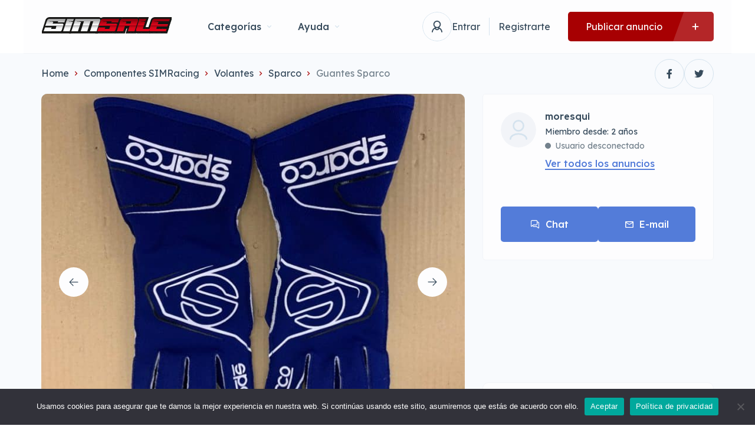

--- FILE ---
content_type: text/html; charset=utf-8
request_url: https://www.google.com/recaptcha/api2/anchor?ar=1&k=6LfDJMMnAAAAAJj92smFF9cRnH8OpB9CGzT34uDE&co=aHR0cHM6Ly9zaW1zYWxlLmVzOjQ0Mw..&hl=en&v=PoyoqOPhxBO7pBk68S4YbpHZ&size=invisible&anchor-ms=20000&execute-ms=30000&cb=an2dn9ogjje1
body_size: 48720
content:
<!DOCTYPE HTML><html dir="ltr" lang="en"><head><meta http-equiv="Content-Type" content="text/html; charset=UTF-8">
<meta http-equiv="X-UA-Compatible" content="IE=edge">
<title>reCAPTCHA</title>
<style type="text/css">
/* cyrillic-ext */
@font-face {
  font-family: 'Roboto';
  font-style: normal;
  font-weight: 400;
  font-stretch: 100%;
  src: url(//fonts.gstatic.com/s/roboto/v48/KFO7CnqEu92Fr1ME7kSn66aGLdTylUAMa3GUBHMdazTgWw.woff2) format('woff2');
  unicode-range: U+0460-052F, U+1C80-1C8A, U+20B4, U+2DE0-2DFF, U+A640-A69F, U+FE2E-FE2F;
}
/* cyrillic */
@font-face {
  font-family: 'Roboto';
  font-style: normal;
  font-weight: 400;
  font-stretch: 100%;
  src: url(//fonts.gstatic.com/s/roboto/v48/KFO7CnqEu92Fr1ME7kSn66aGLdTylUAMa3iUBHMdazTgWw.woff2) format('woff2');
  unicode-range: U+0301, U+0400-045F, U+0490-0491, U+04B0-04B1, U+2116;
}
/* greek-ext */
@font-face {
  font-family: 'Roboto';
  font-style: normal;
  font-weight: 400;
  font-stretch: 100%;
  src: url(//fonts.gstatic.com/s/roboto/v48/KFO7CnqEu92Fr1ME7kSn66aGLdTylUAMa3CUBHMdazTgWw.woff2) format('woff2');
  unicode-range: U+1F00-1FFF;
}
/* greek */
@font-face {
  font-family: 'Roboto';
  font-style: normal;
  font-weight: 400;
  font-stretch: 100%;
  src: url(//fonts.gstatic.com/s/roboto/v48/KFO7CnqEu92Fr1ME7kSn66aGLdTylUAMa3-UBHMdazTgWw.woff2) format('woff2');
  unicode-range: U+0370-0377, U+037A-037F, U+0384-038A, U+038C, U+038E-03A1, U+03A3-03FF;
}
/* math */
@font-face {
  font-family: 'Roboto';
  font-style: normal;
  font-weight: 400;
  font-stretch: 100%;
  src: url(//fonts.gstatic.com/s/roboto/v48/KFO7CnqEu92Fr1ME7kSn66aGLdTylUAMawCUBHMdazTgWw.woff2) format('woff2');
  unicode-range: U+0302-0303, U+0305, U+0307-0308, U+0310, U+0312, U+0315, U+031A, U+0326-0327, U+032C, U+032F-0330, U+0332-0333, U+0338, U+033A, U+0346, U+034D, U+0391-03A1, U+03A3-03A9, U+03B1-03C9, U+03D1, U+03D5-03D6, U+03F0-03F1, U+03F4-03F5, U+2016-2017, U+2034-2038, U+203C, U+2040, U+2043, U+2047, U+2050, U+2057, U+205F, U+2070-2071, U+2074-208E, U+2090-209C, U+20D0-20DC, U+20E1, U+20E5-20EF, U+2100-2112, U+2114-2115, U+2117-2121, U+2123-214F, U+2190, U+2192, U+2194-21AE, U+21B0-21E5, U+21F1-21F2, U+21F4-2211, U+2213-2214, U+2216-22FF, U+2308-230B, U+2310, U+2319, U+231C-2321, U+2336-237A, U+237C, U+2395, U+239B-23B7, U+23D0, U+23DC-23E1, U+2474-2475, U+25AF, U+25B3, U+25B7, U+25BD, U+25C1, U+25CA, U+25CC, U+25FB, U+266D-266F, U+27C0-27FF, U+2900-2AFF, U+2B0E-2B11, U+2B30-2B4C, U+2BFE, U+3030, U+FF5B, U+FF5D, U+1D400-1D7FF, U+1EE00-1EEFF;
}
/* symbols */
@font-face {
  font-family: 'Roboto';
  font-style: normal;
  font-weight: 400;
  font-stretch: 100%;
  src: url(//fonts.gstatic.com/s/roboto/v48/KFO7CnqEu92Fr1ME7kSn66aGLdTylUAMaxKUBHMdazTgWw.woff2) format('woff2');
  unicode-range: U+0001-000C, U+000E-001F, U+007F-009F, U+20DD-20E0, U+20E2-20E4, U+2150-218F, U+2190, U+2192, U+2194-2199, U+21AF, U+21E6-21F0, U+21F3, U+2218-2219, U+2299, U+22C4-22C6, U+2300-243F, U+2440-244A, U+2460-24FF, U+25A0-27BF, U+2800-28FF, U+2921-2922, U+2981, U+29BF, U+29EB, U+2B00-2BFF, U+4DC0-4DFF, U+FFF9-FFFB, U+10140-1018E, U+10190-1019C, U+101A0, U+101D0-101FD, U+102E0-102FB, U+10E60-10E7E, U+1D2C0-1D2D3, U+1D2E0-1D37F, U+1F000-1F0FF, U+1F100-1F1AD, U+1F1E6-1F1FF, U+1F30D-1F30F, U+1F315, U+1F31C, U+1F31E, U+1F320-1F32C, U+1F336, U+1F378, U+1F37D, U+1F382, U+1F393-1F39F, U+1F3A7-1F3A8, U+1F3AC-1F3AF, U+1F3C2, U+1F3C4-1F3C6, U+1F3CA-1F3CE, U+1F3D4-1F3E0, U+1F3ED, U+1F3F1-1F3F3, U+1F3F5-1F3F7, U+1F408, U+1F415, U+1F41F, U+1F426, U+1F43F, U+1F441-1F442, U+1F444, U+1F446-1F449, U+1F44C-1F44E, U+1F453, U+1F46A, U+1F47D, U+1F4A3, U+1F4B0, U+1F4B3, U+1F4B9, U+1F4BB, U+1F4BF, U+1F4C8-1F4CB, U+1F4D6, U+1F4DA, U+1F4DF, U+1F4E3-1F4E6, U+1F4EA-1F4ED, U+1F4F7, U+1F4F9-1F4FB, U+1F4FD-1F4FE, U+1F503, U+1F507-1F50B, U+1F50D, U+1F512-1F513, U+1F53E-1F54A, U+1F54F-1F5FA, U+1F610, U+1F650-1F67F, U+1F687, U+1F68D, U+1F691, U+1F694, U+1F698, U+1F6AD, U+1F6B2, U+1F6B9-1F6BA, U+1F6BC, U+1F6C6-1F6CF, U+1F6D3-1F6D7, U+1F6E0-1F6EA, U+1F6F0-1F6F3, U+1F6F7-1F6FC, U+1F700-1F7FF, U+1F800-1F80B, U+1F810-1F847, U+1F850-1F859, U+1F860-1F887, U+1F890-1F8AD, U+1F8B0-1F8BB, U+1F8C0-1F8C1, U+1F900-1F90B, U+1F93B, U+1F946, U+1F984, U+1F996, U+1F9E9, U+1FA00-1FA6F, U+1FA70-1FA7C, U+1FA80-1FA89, U+1FA8F-1FAC6, U+1FACE-1FADC, U+1FADF-1FAE9, U+1FAF0-1FAF8, U+1FB00-1FBFF;
}
/* vietnamese */
@font-face {
  font-family: 'Roboto';
  font-style: normal;
  font-weight: 400;
  font-stretch: 100%;
  src: url(//fonts.gstatic.com/s/roboto/v48/KFO7CnqEu92Fr1ME7kSn66aGLdTylUAMa3OUBHMdazTgWw.woff2) format('woff2');
  unicode-range: U+0102-0103, U+0110-0111, U+0128-0129, U+0168-0169, U+01A0-01A1, U+01AF-01B0, U+0300-0301, U+0303-0304, U+0308-0309, U+0323, U+0329, U+1EA0-1EF9, U+20AB;
}
/* latin-ext */
@font-face {
  font-family: 'Roboto';
  font-style: normal;
  font-weight: 400;
  font-stretch: 100%;
  src: url(//fonts.gstatic.com/s/roboto/v48/KFO7CnqEu92Fr1ME7kSn66aGLdTylUAMa3KUBHMdazTgWw.woff2) format('woff2');
  unicode-range: U+0100-02BA, U+02BD-02C5, U+02C7-02CC, U+02CE-02D7, U+02DD-02FF, U+0304, U+0308, U+0329, U+1D00-1DBF, U+1E00-1E9F, U+1EF2-1EFF, U+2020, U+20A0-20AB, U+20AD-20C0, U+2113, U+2C60-2C7F, U+A720-A7FF;
}
/* latin */
@font-face {
  font-family: 'Roboto';
  font-style: normal;
  font-weight: 400;
  font-stretch: 100%;
  src: url(//fonts.gstatic.com/s/roboto/v48/KFO7CnqEu92Fr1ME7kSn66aGLdTylUAMa3yUBHMdazQ.woff2) format('woff2');
  unicode-range: U+0000-00FF, U+0131, U+0152-0153, U+02BB-02BC, U+02C6, U+02DA, U+02DC, U+0304, U+0308, U+0329, U+2000-206F, U+20AC, U+2122, U+2191, U+2193, U+2212, U+2215, U+FEFF, U+FFFD;
}
/* cyrillic-ext */
@font-face {
  font-family: 'Roboto';
  font-style: normal;
  font-weight: 500;
  font-stretch: 100%;
  src: url(//fonts.gstatic.com/s/roboto/v48/KFO7CnqEu92Fr1ME7kSn66aGLdTylUAMa3GUBHMdazTgWw.woff2) format('woff2');
  unicode-range: U+0460-052F, U+1C80-1C8A, U+20B4, U+2DE0-2DFF, U+A640-A69F, U+FE2E-FE2F;
}
/* cyrillic */
@font-face {
  font-family: 'Roboto';
  font-style: normal;
  font-weight: 500;
  font-stretch: 100%;
  src: url(//fonts.gstatic.com/s/roboto/v48/KFO7CnqEu92Fr1ME7kSn66aGLdTylUAMa3iUBHMdazTgWw.woff2) format('woff2');
  unicode-range: U+0301, U+0400-045F, U+0490-0491, U+04B0-04B1, U+2116;
}
/* greek-ext */
@font-face {
  font-family: 'Roboto';
  font-style: normal;
  font-weight: 500;
  font-stretch: 100%;
  src: url(//fonts.gstatic.com/s/roboto/v48/KFO7CnqEu92Fr1ME7kSn66aGLdTylUAMa3CUBHMdazTgWw.woff2) format('woff2');
  unicode-range: U+1F00-1FFF;
}
/* greek */
@font-face {
  font-family: 'Roboto';
  font-style: normal;
  font-weight: 500;
  font-stretch: 100%;
  src: url(//fonts.gstatic.com/s/roboto/v48/KFO7CnqEu92Fr1ME7kSn66aGLdTylUAMa3-UBHMdazTgWw.woff2) format('woff2');
  unicode-range: U+0370-0377, U+037A-037F, U+0384-038A, U+038C, U+038E-03A1, U+03A3-03FF;
}
/* math */
@font-face {
  font-family: 'Roboto';
  font-style: normal;
  font-weight: 500;
  font-stretch: 100%;
  src: url(//fonts.gstatic.com/s/roboto/v48/KFO7CnqEu92Fr1ME7kSn66aGLdTylUAMawCUBHMdazTgWw.woff2) format('woff2');
  unicode-range: U+0302-0303, U+0305, U+0307-0308, U+0310, U+0312, U+0315, U+031A, U+0326-0327, U+032C, U+032F-0330, U+0332-0333, U+0338, U+033A, U+0346, U+034D, U+0391-03A1, U+03A3-03A9, U+03B1-03C9, U+03D1, U+03D5-03D6, U+03F0-03F1, U+03F4-03F5, U+2016-2017, U+2034-2038, U+203C, U+2040, U+2043, U+2047, U+2050, U+2057, U+205F, U+2070-2071, U+2074-208E, U+2090-209C, U+20D0-20DC, U+20E1, U+20E5-20EF, U+2100-2112, U+2114-2115, U+2117-2121, U+2123-214F, U+2190, U+2192, U+2194-21AE, U+21B0-21E5, U+21F1-21F2, U+21F4-2211, U+2213-2214, U+2216-22FF, U+2308-230B, U+2310, U+2319, U+231C-2321, U+2336-237A, U+237C, U+2395, U+239B-23B7, U+23D0, U+23DC-23E1, U+2474-2475, U+25AF, U+25B3, U+25B7, U+25BD, U+25C1, U+25CA, U+25CC, U+25FB, U+266D-266F, U+27C0-27FF, U+2900-2AFF, U+2B0E-2B11, U+2B30-2B4C, U+2BFE, U+3030, U+FF5B, U+FF5D, U+1D400-1D7FF, U+1EE00-1EEFF;
}
/* symbols */
@font-face {
  font-family: 'Roboto';
  font-style: normal;
  font-weight: 500;
  font-stretch: 100%;
  src: url(//fonts.gstatic.com/s/roboto/v48/KFO7CnqEu92Fr1ME7kSn66aGLdTylUAMaxKUBHMdazTgWw.woff2) format('woff2');
  unicode-range: U+0001-000C, U+000E-001F, U+007F-009F, U+20DD-20E0, U+20E2-20E4, U+2150-218F, U+2190, U+2192, U+2194-2199, U+21AF, U+21E6-21F0, U+21F3, U+2218-2219, U+2299, U+22C4-22C6, U+2300-243F, U+2440-244A, U+2460-24FF, U+25A0-27BF, U+2800-28FF, U+2921-2922, U+2981, U+29BF, U+29EB, U+2B00-2BFF, U+4DC0-4DFF, U+FFF9-FFFB, U+10140-1018E, U+10190-1019C, U+101A0, U+101D0-101FD, U+102E0-102FB, U+10E60-10E7E, U+1D2C0-1D2D3, U+1D2E0-1D37F, U+1F000-1F0FF, U+1F100-1F1AD, U+1F1E6-1F1FF, U+1F30D-1F30F, U+1F315, U+1F31C, U+1F31E, U+1F320-1F32C, U+1F336, U+1F378, U+1F37D, U+1F382, U+1F393-1F39F, U+1F3A7-1F3A8, U+1F3AC-1F3AF, U+1F3C2, U+1F3C4-1F3C6, U+1F3CA-1F3CE, U+1F3D4-1F3E0, U+1F3ED, U+1F3F1-1F3F3, U+1F3F5-1F3F7, U+1F408, U+1F415, U+1F41F, U+1F426, U+1F43F, U+1F441-1F442, U+1F444, U+1F446-1F449, U+1F44C-1F44E, U+1F453, U+1F46A, U+1F47D, U+1F4A3, U+1F4B0, U+1F4B3, U+1F4B9, U+1F4BB, U+1F4BF, U+1F4C8-1F4CB, U+1F4D6, U+1F4DA, U+1F4DF, U+1F4E3-1F4E6, U+1F4EA-1F4ED, U+1F4F7, U+1F4F9-1F4FB, U+1F4FD-1F4FE, U+1F503, U+1F507-1F50B, U+1F50D, U+1F512-1F513, U+1F53E-1F54A, U+1F54F-1F5FA, U+1F610, U+1F650-1F67F, U+1F687, U+1F68D, U+1F691, U+1F694, U+1F698, U+1F6AD, U+1F6B2, U+1F6B9-1F6BA, U+1F6BC, U+1F6C6-1F6CF, U+1F6D3-1F6D7, U+1F6E0-1F6EA, U+1F6F0-1F6F3, U+1F6F7-1F6FC, U+1F700-1F7FF, U+1F800-1F80B, U+1F810-1F847, U+1F850-1F859, U+1F860-1F887, U+1F890-1F8AD, U+1F8B0-1F8BB, U+1F8C0-1F8C1, U+1F900-1F90B, U+1F93B, U+1F946, U+1F984, U+1F996, U+1F9E9, U+1FA00-1FA6F, U+1FA70-1FA7C, U+1FA80-1FA89, U+1FA8F-1FAC6, U+1FACE-1FADC, U+1FADF-1FAE9, U+1FAF0-1FAF8, U+1FB00-1FBFF;
}
/* vietnamese */
@font-face {
  font-family: 'Roboto';
  font-style: normal;
  font-weight: 500;
  font-stretch: 100%;
  src: url(//fonts.gstatic.com/s/roboto/v48/KFO7CnqEu92Fr1ME7kSn66aGLdTylUAMa3OUBHMdazTgWw.woff2) format('woff2');
  unicode-range: U+0102-0103, U+0110-0111, U+0128-0129, U+0168-0169, U+01A0-01A1, U+01AF-01B0, U+0300-0301, U+0303-0304, U+0308-0309, U+0323, U+0329, U+1EA0-1EF9, U+20AB;
}
/* latin-ext */
@font-face {
  font-family: 'Roboto';
  font-style: normal;
  font-weight: 500;
  font-stretch: 100%;
  src: url(//fonts.gstatic.com/s/roboto/v48/KFO7CnqEu92Fr1ME7kSn66aGLdTylUAMa3KUBHMdazTgWw.woff2) format('woff2');
  unicode-range: U+0100-02BA, U+02BD-02C5, U+02C7-02CC, U+02CE-02D7, U+02DD-02FF, U+0304, U+0308, U+0329, U+1D00-1DBF, U+1E00-1E9F, U+1EF2-1EFF, U+2020, U+20A0-20AB, U+20AD-20C0, U+2113, U+2C60-2C7F, U+A720-A7FF;
}
/* latin */
@font-face {
  font-family: 'Roboto';
  font-style: normal;
  font-weight: 500;
  font-stretch: 100%;
  src: url(//fonts.gstatic.com/s/roboto/v48/KFO7CnqEu92Fr1ME7kSn66aGLdTylUAMa3yUBHMdazQ.woff2) format('woff2');
  unicode-range: U+0000-00FF, U+0131, U+0152-0153, U+02BB-02BC, U+02C6, U+02DA, U+02DC, U+0304, U+0308, U+0329, U+2000-206F, U+20AC, U+2122, U+2191, U+2193, U+2212, U+2215, U+FEFF, U+FFFD;
}
/* cyrillic-ext */
@font-face {
  font-family: 'Roboto';
  font-style: normal;
  font-weight: 900;
  font-stretch: 100%;
  src: url(//fonts.gstatic.com/s/roboto/v48/KFO7CnqEu92Fr1ME7kSn66aGLdTylUAMa3GUBHMdazTgWw.woff2) format('woff2');
  unicode-range: U+0460-052F, U+1C80-1C8A, U+20B4, U+2DE0-2DFF, U+A640-A69F, U+FE2E-FE2F;
}
/* cyrillic */
@font-face {
  font-family: 'Roboto';
  font-style: normal;
  font-weight: 900;
  font-stretch: 100%;
  src: url(//fonts.gstatic.com/s/roboto/v48/KFO7CnqEu92Fr1ME7kSn66aGLdTylUAMa3iUBHMdazTgWw.woff2) format('woff2');
  unicode-range: U+0301, U+0400-045F, U+0490-0491, U+04B0-04B1, U+2116;
}
/* greek-ext */
@font-face {
  font-family: 'Roboto';
  font-style: normal;
  font-weight: 900;
  font-stretch: 100%;
  src: url(//fonts.gstatic.com/s/roboto/v48/KFO7CnqEu92Fr1ME7kSn66aGLdTylUAMa3CUBHMdazTgWw.woff2) format('woff2');
  unicode-range: U+1F00-1FFF;
}
/* greek */
@font-face {
  font-family: 'Roboto';
  font-style: normal;
  font-weight: 900;
  font-stretch: 100%;
  src: url(//fonts.gstatic.com/s/roboto/v48/KFO7CnqEu92Fr1ME7kSn66aGLdTylUAMa3-UBHMdazTgWw.woff2) format('woff2');
  unicode-range: U+0370-0377, U+037A-037F, U+0384-038A, U+038C, U+038E-03A1, U+03A3-03FF;
}
/* math */
@font-face {
  font-family: 'Roboto';
  font-style: normal;
  font-weight: 900;
  font-stretch: 100%;
  src: url(//fonts.gstatic.com/s/roboto/v48/KFO7CnqEu92Fr1ME7kSn66aGLdTylUAMawCUBHMdazTgWw.woff2) format('woff2');
  unicode-range: U+0302-0303, U+0305, U+0307-0308, U+0310, U+0312, U+0315, U+031A, U+0326-0327, U+032C, U+032F-0330, U+0332-0333, U+0338, U+033A, U+0346, U+034D, U+0391-03A1, U+03A3-03A9, U+03B1-03C9, U+03D1, U+03D5-03D6, U+03F0-03F1, U+03F4-03F5, U+2016-2017, U+2034-2038, U+203C, U+2040, U+2043, U+2047, U+2050, U+2057, U+205F, U+2070-2071, U+2074-208E, U+2090-209C, U+20D0-20DC, U+20E1, U+20E5-20EF, U+2100-2112, U+2114-2115, U+2117-2121, U+2123-214F, U+2190, U+2192, U+2194-21AE, U+21B0-21E5, U+21F1-21F2, U+21F4-2211, U+2213-2214, U+2216-22FF, U+2308-230B, U+2310, U+2319, U+231C-2321, U+2336-237A, U+237C, U+2395, U+239B-23B7, U+23D0, U+23DC-23E1, U+2474-2475, U+25AF, U+25B3, U+25B7, U+25BD, U+25C1, U+25CA, U+25CC, U+25FB, U+266D-266F, U+27C0-27FF, U+2900-2AFF, U+2B0E-2B11, U+2B30-2B4C, U+2BFE, U+3030, U+FF5B, U+FF5D, U+1D400-1D7FF, U+1EE00-1EEFF;
}
/* symbols */
@font-face {
  font-family: 'Roboto';
  font-style: normal;
  font-weight: 900;
  font-stretch: 100%;
  src: url(//fonts.gstatic.com/s/roboto/v48/KFO7CnqEu92Fr1ME7kSn66aGLdTylUAMaxKUBHMdazTgWw.woff2) format('woff2');
  unicode-range: U+0001-000C, U+000E-001F, U+007F-009F, U+20DD-20E0, U+20E2-20E4, U+2150-218F, U+2190, U+2192, U+2194-2199, U+21AF, U+21E6-21F0, U+21F3, U+2218-2219, U+2299, U+22C4-22C6, U+2300-243F, U+2440-244A, U+2460-24FF, U+25A0-27BF, U+2800-28FF, U+2921-2922, U+2981, U+29BF, U+29EB, U+2B00-2BFF, U+4DC0-4DFF, U+FFF9-FFFB, U+10140-1018E, U+10190-1019C, U+101A0, U+101D0-101FD, U+102E0-102FB, U+10E60-10E7E, U+1D2C0-1D2D3, U+1D2E0-1D37F, U+1F000-1F0FF, U+1F100-1F1AD, U+1F1E6-1F1FF, U+1F30D-1F30F, U+1F315, U+1F31C, U+1F31E, U+1F320-1F32C, U+1F336, U+1F378, U+1F37D, U+1F382, U+1F393-1F39F, U+1F3A7-1F3A8, U+1F3AC-1F3AF, U+1F3C2, U+1F3C4-1F3C6, U+1F3CA-1F3CE, U+1F3D4-1F3E0, U+1F3ED, U+1F3F1-1F3F3, U+1F3F5-1F3F7, U+1F408, U+1F415, U+1F41F, U+1F426, U+1F43F, U+1F441-1F442, U+1F444, U+1F446-1F449, U+1F44C-1F44E, U+1F453, U+1F46A, U+1F47D, U+1F4A3, U+1F4B0, U+1F4B3, U+1F4B9, U+1F4BB, U+1F4BF, U+1F4C8-1F4CB, U+1F4D6, U+1F4DA, U+1F4DF, U+1F4E3-1F4E6, U+1F4EA-1F4ED, U+1F4F7, U+1F4F9-1F4FB, U+1F4FD-1F4FE, U+1F503, U+1F507-1F50B, U+1F50D, U+1F512-1F513, U+1F53E-1F54A, U+1F54F-1F5FA, U+1F610, U+1F650-1F67F, U+1F687, U+1F68D, U+1F691, U+1F694, U+1F698, U+1F6AD, U+1F6B2, U+1F6B9-1F6BA, U+1F6BC, U+1F6C6-1F6CF, U+1F6D3-1F6D7, U+1F6E0-1F6EA, U+1F6F0-1F6F3, U+1F6F7-1F6FC, U+1F700-1F7FF, U+1F800-1F80B, U+1F810-1F847, U+1F850-1F859, U+1F860-1F887, U+1F890-1F8AD, U+1F8B0-1F8BB, U+1F8C0-1F8C1, U+1F900-1F90B, U+1F93B, U+1F946, U+1F984, U+1F996, U+1F9E9, U+1FA00-1FA6F, U+1FA70-1FA7C, U+1FA80-1FA89, U+1FA8F-1FAC6, U+1FACE-1FADC, U+1FADF-1FAE9, U+1FAF0-1FAF8, U+1FB00-1FBFF;
}
/* vietnamese */
@font-face {
  font-family: 'Roboto';
  font-style: normal;
  font-weight: 900;
  font-stretch: 100%;
  src: url(//fonts.gstatic.com/s/roboto/v48/KFO7CnqEu92Fr1ME7kSn66aGLdTylUAMa3OUBHMdazTgWw.woff2) format('woff2');
  unicode-range: U+0102-0103, U+0110-0111, U+0128-0129, U+0168-0169, U+01A0-01A1, U+01AF-01B0, U+0300-0301, U+0303-0304, U+0308-0309, U+0323, U+0329, U+1EA0-1EF9, U+20AB;
}
/* latin-ext */
@font-face {
  font-family: 'Roboto';
  font-style: normal;
  font-weight: 900;
  font-stretch: 100%;
  src: url(//fonts.gstatic.com/s/roboto/v48/KFO7CnqEu92Fr1ME7kSn66aGLdTylUAMa3KUBHMdazTgWw.woff2) format('woff2');
  unicode-range: U+0100-02BA, U+02BD-02C5, U+02C7-02CC, U+02CE-02D7, U+02DD-02FF, U+0304, U+0308, U+0329, U+1D00-1DBF, U+1E00-1E9F, U+1EF2-1EFF, U+2020, U+20A0-20AB, U+20AD-20C0, U+2113, U+2C60-2C7F, U+A720-A7FF;
}
/* latin */
@font-face {
  font-family: 'Roboto';
  font-style: normal;
  font-weight: 900;
  font-stretch: 100%;
  src: url(//fonts.gstatic.com/s/roboto/v48/KFO7CnqEu92Fr1ME7kSn66aGLdTylUAMa3yUBHMdazQ.woff2) format('woff2');
  unicode-range: U+0000-00FF, U+0131, U+0152-0153, U+02BB-02BC, U+02C6, U+02DA, U+02DC, U+0304, U+0308, U+0329, U+2000-206F, U+20AC, U+2122, U+2191, U+2193, U+2212, U+2215, U+FEFF, U+FFFD;
}

</style>
<link rel="stylesheet" type="text/css" href="https://www.gstatic.com/recaptcha/releases/PoyoqOPhxBO7pBk68S4YbpHZ/styles__ltr.css">
<script nonce="RGyNdtOzYYgjQF8L1GkiMg" type="text/javascript">window['__recaptcha_api'] = 'https://www.google.com/recaptcha/api2/';</script>
<script type="text/javascript" src="https://www.gstatic.com/recaptcha/releases/PoyoqOPhxBO7pBk68S4YbpHZ/recaptcha__en.js" nonce="RGyNdtOzYYgjQF8L1GkiMg">
      
    </script></head>
<body><div id="rc-anchor-alert" class="rc-anchor-alert"></div>
<input type="hidden" id="recaptcha-token" value="[base64]">
<script type="text/javascript" nonce="RGyNdtOzYYgjQF8L1GkiMg">
      recaptcha.anchor.Main.init("[\x22ainput\x22,[\x22bgdata\x22,\x22\x22,\[base64]/[base64]/UltIKytdPWE6KGE8MjA0OD9SW0grK109YT4+NnwxOTI6KChhJjY0NTEyKT09NTUyOTYmJnErMTxoLmxlbmd0aCYmKGguY2hhckNvZGVBdChxKzEpJjY0NTEyKT09NTYzMjA/[base64]/MjU1OlI/[base64]/[base64]/[base64]/[base64]/[base64]/[base64]/[base64]/[base64]/[base64]/[base64]\x22,\[base64]\\u003d\x22,\[base64]/wqcLw6fDgMK5YgrDrhDCtz7Cj8OrUMO/TcKQMMOYZ8O8EMKaOjttXAHCosKjD8OQwos1LhImKcOxwqhKM8O1NcOQKsKlwpvDrsOOwo8gR8OwDyrCpQbDpkHCpHDCvEdLwo8SSU4QTMKqwpzDg2fDlh8jw5fCpHjDqMOye8Kkwq1pwo/DlsKfwqodwoDClMKiw5xmw6x2wobDpsOew5/CkwDDiQrCi8OyWSTCnMKyMMOwwqHCmFbDkcKIw7FTb8Ksw6M9E8OJSsK1wpYYCsKkw7PDm8OMWijCuEvDr0Y8wqYOS1tZKwTDuVjCvcOoCwFfw5Ecwq11w6vDq8Kfw70aCMK4w55pwrQkwrfCoR/DnnPCrMK4w4HDsU/CjsOjwoDCuyPCoMO9V8K2ExDChTrCqHPDtMOCCWBbwpvDlMOew7ZMdQ1ewoPDl0PDgMKJXCrCpMOWw6bCgsKEwrvCvsKfwqsYwoDColvClh7CmUDDvcKTHArDgsKGLsOuQMOZFUllw7rCk13DkCoPw5zCgsOCwptPPcKEGzB/JsKIw4U+woLCosOJEsKCbwp1wpvDj33Dvm8mNDfDsMO8wo5vw7lowq/CjETCjcO5b8OBwoo4OMOaEsK0w7DDnW8jNMOiZ1zCqgXDkS86f8OGw7bDvG4saMKQwodeNsOSexbCoMKONsK5UMOqHybCvsO3JcOiBXM/[base64]/DuhrCqFdQUyHDtMO0cMOtwprDj8Kgw5HCjMKZw4bCnw5Hwo9mO8KpRMOgw7PCmG4XwqE9QsKVKcOaw5/DvcO+wp1TB8KZwpEbAcKwbgdqw57Cs8Otwr7DhBA3c390Q8KNwoLDuDZvw60HXcOOwo9wTMKJw6fDoWhCwocDwqJNwoA+wp/Cm2vCkMK0MT/Cu0/[base64]/M1EhVVxcwrfDpQLCv8K7w6pOwqTCiXAMwoUmw59ZcUjDg8OZE8OqwqPCkMKoZsOjfsO6ABFEextTOARhw6HCk0DCqXQVIAHDlsKrFVDDsMK2ZlDCiiQUR8K9fj3DscOYwo/[base64]/DiMOINsKew64zwonDgzrCugTDnTJfw6QtwrHDl8O8w40XE27DsMOgwr/DvjZxw6/CuMKJOcKpwoXDlFbDqsK7wpjCi8KYw7/DvcOGwqbClEzDjsOAwrwyaiYSwqHCocOwwrHCi1BmZgDCqVtTS8K0LcOqw53DncKjwrddwphMDcOSfizCiADDpHXCrcK2F8Omw5dgNsOKYsOuwpLCoMOMIMOgfcKuw47ChUweHsKURhbCjmjDmlbDuW4Gw70BJ1TDl8K/wqLDiMKbGcKmB8KUZsKNTcKbFFNIw6A7dXQ2wqrCrsOHBSvDjcKPLMOTwqUDwpcNZ8O7wpjDrMKdJcOhJQzDucK9OCJJYmbCp3syw700wqjDgMKkTMK7SMKOwpV7wpwbKEFmJCTDmcOzwpXCvcKra1BlIcOxIAonw6tUBVtRF8OtQsOhHSDCgxbCsQd9wp3Ctk/[base64]/CnXpvIsKnwoHDmHLChnXCsmNjA8Ouwq5zJicLKcK9wpkKwrjCtcO/w5w0wprCliRowobCh0/DoMKBwo1+W23CmyzDp0DCtzXDtcOYwpNAw6bCkH8mF8KmdBXDrChyGVjCvCzDvMOzw5bCs8OBwrjDgCjCgkBNbMK7wpXCq8O+P8KSw5cxwp/Do8OGwoJ/[base64]/CqsO/w7XDjzMywp3DlTcTw6Zbw7YWw5fCusOlLznDn0p9HBgRPhF3H8OlwrgXPsOkw5J0w4nCoMOcPsO2wpYtGis/wrseFTQQwpkYbsKJIw8tw6bDm8KxwrlvZcK1SMKjwoTCmMK5w7RdwrzDqMO5McOjwrrCvlbCjwROPcOAHEbCjVnCuR19UH/Dp8KhwoUqwplPWMOjEivCicOowpzDhMOcExvDi8KMwrl0wqheLHxRH8OhWQxOwq7Cp8OcQTMsGEdVGsKdEMO2BFHCqTgrR8KeYsO/YHUyw7/Ds8K1bsOZw6ZveEXDqUFcb1jDiMOKw67DiA/CtivDnhzCgMOdFxl2a8KAbSt1wp83w6LCucOsH8OBMsKDBn9WwqTCjVERIcKyw7vChcKhCsKtw4nDrsOxWi4bfcOTQcOXwqHCninDlMKRfDLDrsOoFXzDtsKbSTcrwp1Lwr9/wpvCk0/DksKkw5EoW8O0FsOTKcKsQcOqScOJaMKjEcK1wqsQwr8dwpsZwoZjfsKPWWHCl8KZdAQTbzx/[base64]/Cg8OqwqrDkMOTRyNYwok4wr/[base64]/DtRZuPRTDjBdxw4xyE1XDhhXCrcKGZDjDicKEwooAJHpZBsOPNMKXw5XCiMKwwq3CthRSY2TCtcOUPsKqwqNAf1zCh8KBwrXDuhdrVA3DkcOiW8KHwpvCvi5awrNvwoDCpsKzKsOyw4HCj2fClzkiw4HDhw99wpzDm8Kpw6bCisK1XsOdwpPCh0zDs2/CgmtJw77Dk3LCqMK1HGIER8O9w5jDkx9jOizDgMOjFcKDwpjDmSTDnMOKNcOYGV9KUcOfWMO/bC8PQMOUD8OOwpzChsKbwq7DoxdOw6tYw6PDrMKNAcKSScKiI8OcXcOGX8Kzw6/Dn1PCk0vDgCpiK8Kqw4nChcOeworDncK9YMOpwoTDoUA/[base64]/Dumd+wpZ0w4TCtzzDgcKiHcO2w5bDksO4wonCpwp9w4rDqgdUwoXCh8KDwpPCklkxwo7Cj3TDvsKzE8KLw4LDogsWw7tzPFTDhMKIwrAjwpFYdVNhw7DDqk1Qwq5awrTCtAIpbUtow6MPw4rCiXkKwqpPw4fCqAvDucOGGsKrw53DsMOLI8Ouw5Ffa8KYwpAqwowhw7/DqsOhBU8rwq/[base64]/[base64]/w4XCncOww4Fxw5PCkMKACMOuL0t9DMKKBQpIGXXCocKZwociwpTCql/DksKkV8KCw6cwfMKIw4nCiMKnZifDoEDCr8KcasONw4/[base64]/CkMOcw5rCv8KPw6Jff242wrTChEHDjMKBYyVZZsO0E1dJw6fDtsOtw5bDiy9Bwp04w6xYwpjDoMKTO04pw4XDmMOyX8KCwpNKKGrCjcOgEgkzw4hmTMKfw7nDmR3CpkjCm8OiB1zCs8Onw5fDisKhW2zCqMKTw68WPB/[base64]/Dk2PCgQTDsEfCoWIvelEnZsKYWCXChD3CoVXDksKtwoHDpMOxIsKPwr42HMKbPcOfwpLDnX/CmhNZJMKIwpAyOVZ+aEsKAcOlQVPDqcOTw59jw5tVwqF8JSvCm3/Cj8Okw4rChlgSw6/[base64]/CpjfDisKPZ058wrJnwoYkXcKXw5pfw6/Cu8KfFRAtQVcDWwsbLi/DgMOzPCRgwpPDiMOTwpTDtMOvw5U6w5PCgsOsw4/DqMO9ED5ow7lrJcOAw5HDihbDlMO5w6g1woFmGsOuUcKZcGvDrMKKwpzCoUQ2bz8dw4IzDsKow73CpcOhV2hhw6hRIsOYQHTDocKYwoJSO8OnNHXDk8KcI8K4Mko/[base64]/Dt1XDhlDCv8KWwrLCjnDDpcOVW8KAasOwMgU4wrQNQF8uwqYpwpjCjcOWwptXSXjDtcONwonClmPDj8OQwqJpSMOGwoZyJcKYfTPCjVVYw71/eR/[base64]/[base64]/[base64]/KjPDhMO3wrrDjMKpD3zDgcKEw63DrxE7w5wHwqUyw7wMFFR2wpjCmMKxa39Fwp5IKD98D8OQTcOXwrpLc3HDo8K/JmrChTsaMcOlfzbCl8K7XcKCeDhMeGDDisO9eUJIw5LClirDj8K6KyfDlcOYBVZtwpBuwp0gw6BUw4JpRMOkLEDDiMK8IcODK0hCwp/DkwLCncOiw5J8w68nYMOtw4Qqw7pcworDgsOxwokSMHluw7fDicOgZcKVQ1HChTkXw6HCsMOxw4BAUz4mwobDoMK0fTpkwoPDnMKrXMOww6/[base64]/w7oeKsKWVMK4w7XCkFbCj1rDsnLDgcKrAMOQZcKZP8KrM8Obw5tOw5fCvMKKw6PCr8Oew5LDtMO1ERQRw65pLcOjATHDu8K5Y0rCp2EDTsO9O8Kfd8KDw71hwp8Swp8PwqdbMHkoSxnCjHMowrHDrcKJfA7DsV/DqcOew4s5wpDDvlDCrMO/D8K3YRtNDsOnc8KHCzHDuUjDoHVaRcKFwqHDncKCwqnClATDusODwovDhk3Cth1Vw7Unw6YRwrxqw7TDk8K1w4jDkcKXw40iX2IDK3/CtMOjwpUMSMKpf2VNw5Agw7nCuMKDwp0Ew5t2wpzCpMOfw6zCqsO/w4p0JHDDqm7CiAUQw7Rfw6Ezw5jDpxsRwo0PFMKHbcO/w7/DrDBPA8K/MsOSw4U8w4gLwqcIw77DvQAIwpc1GAJpEcOpXMOwwovDi1QwXMKdMzJPeX9tFkIww4bChMOswqpQw6gWTGw1GsKbw4NWwqwbw53Ck1pAw67Clz5Hw7/Cp2s7BTNrVAB7cTwWw7w2CsOoasKHMDrDnnTCpMKMw402TRbDm0pGw6/CpMKQwpPDjMKNw53DrMKJw7UOwqzCoDfCnMKjUcOLwp10w7Z0w41rKsOmY3TDokJUw4XCsMOoUnjCphlBwqYEGcOgw47Dj0PCssKKaQXDu8KhQn/DmMKxYgvChB3Dll46ccKqw5Ekw7PDoB3CtsKTwoDDusKFZsOLwqQ1wrHDgMKXw4EHwqLCqcK0YsKYw4kNe8OtfQ4lw77Cq8K4wq0PKmfCoGbCqDFcVA5Gw6nCucOnwoTCvsKUcsKPwp/DtmIiLMKiwqo+wqDCscK6IDHChcKIw6vCtSgHw6jCn0hywp0IEcKnw7wlD8OATMKxP8OcOMKXw5LDiBvCuMOMUnYjZl/DtMKeQ8KBCSRlQgIsw61cwrUzVcONw54kVBV+J8ORQMOLw5HDqyvClsOYwrXCni3DgB3Dl8K5OcO2wqJtVMKLXsK0NTXDi8OPwobDo0hzwpjDpMKPdAfDv8KkwqjCnxrDk8K2RU4zw49PA8OWwpM8wovDvz/CmGkef8Onwp8YO8OpQ1LCthZrw5nCv8OxBcKAwrbCvHbDvsOqFhrCvTrDrcObOsOCQMOBwo7DvcKrA8OQwrDCocKNw6fCjhXDg8OBIWxXZ2bCqRV5wo1EwpNuw4jCollJLMK5U8OdDcO/[base64]/DmcKxThViw54HeMKtw4JXw4jCpyzDvU7CnHnDmz9lw7p8LhbCtUzDvcKsw6daW2/DmMOhN0UywoHChMOVw7/CtC4SdMKmwqgMw50jBcKVdcO/HMOqwqwfGMKdG8KgdMKnw53DkcOIHhMyRWNqICAnwptYwrHCh8K3Q8OBFlfDpMKHPE4+WcKCIcOsw6fDtcKcdA0hw6nClg/CmGXCssO5wrnDkTVZw7Y/BRbCgSTDpcKMwqM9AB0lAjfCmkbCvyfDgsKDdMKLwqnClDMMw4bCjcKjZcOKFMKlw5VHS8O9RGVYNMOywqYedQd/WMOmw5VxTW1/[base64]/DpCLDm8OHw5MdwqU5wrhsw5jDmMO8woLCnzzDpVbDlMK7ZsK7IDtAUmvDuBnDusKvM3oNURpLfDvClWQqJ21SwoTCr8OHZMONDCEpwr/[base64]/DpMKBw64zwqvCl1XDknhANjQZw7cQwrPCl1fCmyLCuEJjbGkERMOdEsOZw7TCiBnDhSbCrMODQ3QMe8OWXAIZw6pIWy58wowhwpbCicOFw6rDp8O5UDFww7/CpcODw4htLsKJOQbCgMOWw5ozwpY+Uh/[base64]/PzPChcKVaF/[base64]/CncKvwqfDjMKNKsK9ecOFwq1RwpDCgcK+wqgAwrLDisKkDV3CiRoqwoPDv1TCs0vCoMOzwrl0wojCrXfDkCtHJcOyw53CncOWJCzCu8O1wpwWw73CpjPDmsOaX8OVwozDvcKswocNOsOEYsOww5HDvDbChsOlwqbCrmLDtBorJsOJacKSX8K/w7QewrfDhXQRKMOewprCvV8LSMOrwpLDpcKDL8K7w5vChcOxw5FTOSh4wrJUPsKzw6vCpy9uwrvDlhTChR/DvcK/w5gRdcKvwoxMLExCw4PDqipceEMqcMKFd8OmchvCqHTCjnQrWwQEw6zCrV0WNcKqHMOoak7DolFZb8Kyw6whfsK/wrthBMKQwqnCg2woXUlLPRYZX8Kgw6nDv8KeZMKzw41Uw6PCmCPCvw5gw5HDhFzCocKbwoo/[base64]/wqQew6PCvMOiEBrCnU0aw4DDksOUw6A2w6zDrMKFwqzDi2rCojhNwrXCicOAwq4hVk9Jw7dAw6wdw4PDpSoAWwLCsizDhyZTfDo3NsOSYGkDwqdIakNTBz3ClHM/wo/DuMKzw6sGID7DuGckwq0aw73CrQk3XMOONAkiw6h+HsKowo0owpzDk3lhwpLCnsOCAk/CrFnDpHExw5NmP8OZwpkJw7vDosKuw4LCjGd0T8OHDsOpahfDgS/DpMKUwopdb8OFwrkvZ8OWw7ZuwoZjMMOOHGvDjlLCq8KNITMfwoltH2rCpV5xwprCjMKRWsKUU8OaGMKow7TDk8OTw4ZTw7dLYTvCg1deQzh8wrl+CMK5wq8Sw7DDqzkfesOge3hpZsOzwrTDnggTwptmL3fDi3fDhibCmDXDjMKRdcOmwrYrHGNZw6Aqw55BwrZdfm/Du8OXew/DshIbVcKzwrfDo2QBSn/Dqh/[base64]/[base64]/RUMlwrfCmCPDpXZaAkjCk0rCt0xobcKZJwRhwooNw5EKwp/CsTLDvDfCv8OiTndIZMORWA7DrXNTOV0owqHDu8OtMkpSVsKnHMK1w504w7DDpcObw7kSJSUREW1yF8ORTsKzRsKYVjTDuWHDolHCmVxWDhMgwrJwAGLDpUMPJcKywqkIcMOyw4ROwq5Xw5jCi8KcwrPDiDnDuVLCsjVWw7NzwqPCvsOow77ClAItwoDDmU/CvcKDw44/w5HCukzCrTFEbHUfOhDCm8KdwrROwpfDqSLDusOOwqI6w4vDiMK9K8KbD8OfOCbCqQo9w6zDqcOfwoHDmMKyOsOJPmU7woh/I2jDosOBwpF8w6jDqHbCoWnCrsOwYMOSwoJcw55nSRHCp0DDnlRkcAPDriXDu8KSRgXDk0Rlw6HCncOWw4nCvWV7w7kRAFXCh3Zyw7jDtsOjO8OeYiUCJ0bCiyTCrMO/[base64]/Dh8KMDMKhw5fDrcOPDWHCu8Ofw6LDhcKRwo9PZsOZwrnCgXLDi2TDh8OCw7fDhWTCtn0yHGYiw68FCsO/KsKcwpxMw6Yxw6jDrcOaw74dwrXDkUY1w6kpH8KeGzLCkXhGw58GwqErSBrDvgE4wrcxMMOAwpZYTsOfwqAsw6xVccKJcn4AeMKcFMK5cl0tw6tkaHrDmMOJEMK/w6PCpT/DsnzCv8Kaw5XDgwI0aMOlwpLCk8OMY8Opwq58wpnDsMOcR8KcTcOaw6LDjsOoN0wdwoZ8BsKiB8OSw67DncKxPiZoVsKoT8Orw7suwozDuMOxJMK4KcK9JFfCjcKXw61YMcKnJSA5G8Oww6ZXwrItecO/D8OiwoZcw7ADw5rDkMOoZivDiMOYwqg/L37DvMOWD8K8RVDCp1XCisO4dXwTKsK6KsK2GCw2VsKKCMOWWcKZdMOcNVRENUV2GcKKDVpMVDTDnBU3w6VZCh5NEsO/TkHCtwhuw6JEwqdEKSs0w4vCksKWc11twpRUw7dOw4zDpBnDoFvDrsKgXT3CgGnCr8OdIMK+w6ZSfMKnJTnDm8OOw7nDjVbDsnDDqGVMwqPClkTCt8O0YsOScj5gG0TCs8KNwr1Dw79jw5N7w43DucKwLMK/ccKDwq9BdQxGaMO4SUIXwqwYQV0HwoFKwp1kVx5AChhXw6XDuSTCnEvDq8Ocwqktw4nCnz3Di8OgSGPCoU5Jwo/Cljp9ZzjDhQ5rw4vDuUIPwrDCuMOww7jDug/[base64]/M37DrSZMw5cZwrfDn8KCw5ttwo1hw7LCp8OgwpUqw6IHw6oLw7/ChsKGwrDDtQzCi8OyED7DoUPCoRvDohXCisOrPsOfNcOGw6LCtcKYXDXCr8OHw5M4SkPCpMOoV8KOKMOTRcO1ZUDDiSLDsAHDvwkXO0A3V1QDwqkuw7PChQLDg8KWaX4oJ33Cg8K8w6QQw51oEh/CvsOYw4DDhMOyw7DDmDLDrsKNwrAhwoTCusO1w4JKK3nDjMKSd8OFYMKnT8OmI8K8fsOeLztsPjjCsHHDgcOfQEjDusK+w7rCm8K2wqfCh0DDrQY0wr3Dh0YiXSrDoGM6w6nDuHHDlhhaWwnDjiRNK8K0w7kTKEjCm8OSB8OQwr7Co8KAwp/[base64]/ChEvDjD8lw4lgw7lqb8KgbsO5WsKRw4p4w7nCjmNQwrLDgR9Lw64Jw5IZC8OXw6QvD8KCCcOBwpVDbMK+GWnCjS7CisKHw7QVD8Oiwo7Dp0/DuMObUcKkI8Kdwo5/F3l1wrlrwr7CgcONwqN+w6xeGGguJT/CvMKWbcKCw63CqMKUw75bwodSD8ORN0DCpsKdw6fCk8OGwrA3H8KweynCssKHwpnDm3Zee8K8LDXDsFrDocOxYkcew5wEPcOywpfDgl9RDnxJwp/ClU/Ds8Kxw4jCtR/CpMOBDB/DrHRyw5dCw6rCiGzDrMKAwonDmcKhQHoLNcO8eHU4w6DDj8ODXH51wrlJw6/DvsKFSAUQGcKWw6YZYMKnY3sNw6XDo8O9wrJVVcOtQ8KXwo83w5MnPcO6w51swprCusOkABXCuMKjwpU5woZxw4bCiMKGBmlfA8OzC8KGE1XDmVrDjMOhwq9Zwrxtw4DDm1MjbmzCj8KbwqrDo8Kmw6bCoTluO0Ycw41ww4fClXhbVFfCrn/[base64]/DojjCgRfDu8O1IcKEYDxEfWlSw6fDtQ4iw6bDg8KlwpvDtRxFNFXCn8OdBMKCw6dNBkElTMOnB8OBJHp6VnLCoMOJa3VWwrRqwok4I8Ktw5rDmMOxN8ONwplQYsOgw7/[base64]/DnBXCvMOnFAfDkcK8eXdFwqLCl8ObwrwCwrzDgSjCoMOPw4l+wrfCi8K8L8Kpw5kdQmAMVi/DmMKqRsKVwpbCpSvDmsOVwrnDoMKxwrLDjXYBHifDjw7CuEtbAhprw7FxWsK6SmdYwoPDu0vDhEXDmMKgDsOtw6EnfcOdw5DCpUDDmAI4w5rCn8KuUEMDwrPClmVnJMKzKnTCnMOhJcKfw5hawqMTw5kpw4DDq2HCmMK7w657wozDlMKowpRkJBvDhRbCicOcwoJSw6/DtU/Co8O3wrbCqhoGV8K9wqBZw4hJw7hqYgDDvSpYLh7CrMOjw7jCrjxmw7sJwosZw7bCpcOhZMK/BFHDpMOlw4rDocO5AcK6SRzCli5Oa8O0cGRhwp7DtGzDuMKCwrBdCx81w7cFw7TCp8Oowr3DicOzw4ApJ8O8w7ZFwo/DicO7EcKhwqkgS0/CoxXCvMO8woLDoi4Nw6xUVsONwqLDu8KoWMOaw7p3w5XDsV0CMxciLls0OlrCmMOWwpNeUHPCocOLMQjCgW9Xwo/[base64]/w49Lw693w6Y0w4fCqMKeScKmwqDCtRRdw4kow5HCvC0twptow53Cn8OTAzzCsQMWEsO9wpNhw7w0wqfCgAbDpcOtw5kbGUxfwrU2w5hwwpVxFlxsw4bCt8KnFcKXw5LCvSJMwqQzX21PwpLCk8KYw6MSw7zDg0ESw4zDiidbQcONacOtw4/CkWNswrXDsig7DALDuBUWwoMdw5bDsgJGwoczKSzCvMKiwobCikXDgMOEwqgoVcK6csKRZgs5wqLDujLCp8KTfCZURg87aADCsB5ibVQ+wrsXTR1WUcKIwrIzwq7CuMOcwpjDqMOwG3oIwonCncOGEEUhw5/DsFwUK8K4CHw4TjfDssO1w67CiMOZbsOWLUF9woddVQPCicOiXnjCrMOdQ8KdaU/DjcKMDzBcCsOrTTXDvsOCWsOMwr3CljwNwozCnn14eMO3EMK+Y3t0w6/DsDhEwqokODtvKForS8KUUn1nw5Qtw5jDsigwZVfCqwLCosOmcUJYwpNUw7FHbMOdEREhw5nCisKGwr0Bw5nDrSLDkMO9DkkwcxROw58fUsOkw6/DjD5kw43CnwxXcBPDjcKiw5rCosOyw5tMwqPDrHRIwprCjsKfSsK9wpFOwpjDiBvCv8OQIg5HI8KmwqE+SWs5w64MKE8dMMOdBMOyw5TDjsOqDBkEPjY8PsK7w6t7woNZHjTClw0Kw4fDlm0Ew6w4w6DCh3EneXnCn8OFw4xZOsOTwpvDk1XDkcO5wq/[base64]/Crj/DmEDCgFjDg8OlwoJaw5XCogXDvxpXw6ogw53Dt8Ojwq8Ib1TDkMOZRDtyaE5MwqkxZXvCocOpX8KeBkF3wo9nwqd2EMK/cMO4w6rDpcKDw6fDuwAiWsKqFzzCtH9RVS04wotCY0oLT8K8AnhLZQlRYkF2TUAbC8OtOilZwrfCpHbCtcK/w5cgw7/[base64]/DvMOLw699wrYXw5JfdSHChk3DqxHDsMOlWiQTdcObU0VtVmfDnTwqNQzCvnhnJcOwwoIPIh4NUBLDmcKZEGpewqbDgyTDscKaw5QdJkfDjsOmOVzDnRoWTsKWbmkrw43DsGjDucO2w6p5w6AfAcOAcFrCt8Kww5gydUPDq8KwRDHClcKqaMOhwp/CqjR4w5LCuB1gwrY1HMOtPX3CvkLDujPCgcKUL8OOwpF8UcOjFsOLBcO+D8KDXXzCkmdAEsKDWMK5cikHwpDDj8OYwqAUH8OGbn/DtsO5wrbCt1ARSsO1wqZmwp4hwr3CkztDT8KRwoEzLsOGwodYU00Twq7DucKAKMOIwpTDl8OAesKWXjbCisKHwqodw4fCoMKOwrvCqsOmAcONUR0nwo1PO8KjYMOTTzoIwoNwDALDtEILNFsFw4jCi8K/wqFCwrfDlsOlABTCtyTCrcKGC8Oqw6HCh2/CrMOAEsONAcOvRmslwrogXcOOHcOQKcKCwqrDpjTDkcK3w6McGMODI2rDvURswrsdEsOqKmJrccOSw65/cV/[base64]/DtcOJwqfCpAM8RsKeFMOwwpVyYiJmwrxKEMK/IsOubC1LYi/DvMKOw7rCpMOCQsKnwrfChDMLwofDj8KsGMKywrFnwqrDgTg8w4DDrMODbsKlBMKYwrHDrcOdB8K8w61awr3DtMKhVxogw6rCs1Fkw6FkEWkewq/Cq3DDpF3DoMOVf1rCm8OccV5EeCUkwqABM0IJW8O+AVFQFAwHKhZXOMObKcOpNsKBN8Kvw6A2HMOtfsOGW3rDosOPKg3CnyDDosOQQcOjV31xTcK8d1DCicOFO8Oaw5lzaMOsa0fCrV03RsOAwqvDsUjDgsKtCTY3WzTChi9/w7wHW8KewqzDoxFYwoQbw73Dtw3CtVrChX3DsMOCwqVxIMKDOMKdw6R+wrDDij3DkcKqw7HDm8ObIMKbV8OYHx0sw7jCmhTCmFXDp11jw6V7w5zCiMOpw59aEcOTdcOPw7/DvMKOXsKpwrbCrEHCqXnCgxPCgml7w4QAccKywqk8bXIOwqbDpHo/XDLDqz3CtMOJQU1ow5/Cgi/DmTYVw4NawoXCvcOPwrtqVcK/JMKDfMO9w6gLwoDDhhwMBsKfAcK+w7vCsMKswqnDgMK8csOqw6LCsMOWw6PClcK0w6c8w5N+TXodAcO2w4TDo8O/QVZgPQEDw6AARzPCvcKIYcOpw4TDnsK0w7zDnsOOQMOsO1TCpsKqCMOxGAHDhMKrwqxBwrvDpMKHw4DDsRjCpXLDscKlGjjDswfClHRZwqrDocObw7ptw63CicOSJsOiwpDCv8Odw6xtMMKhwp7CmkXDvRvDumPDkDXDhsODb8OJworDhMOJwoPDgMO/w43DuEvCnsOKPsOOKhvClsK1NcKBwpVbJ08JAsOYcsO5VyJYZ3PDicKWwpXCu8OZwocgwp4FOzfChFTDklXDlsO1wq3DtWg6wqBHVD0zw53DrDrDvjxDGnbDqSgMw5XDmBzCiMKLwq/DsB/[base64]/Dp1Amw5jDksOYAy/CuMOBfcOCAXwbcCnDhgZcw7MowrjChl/Dkw90w6LDjMOxPsKYFcKGw5/DuMKRw59+GsOpJMKDMlLCjlvDpBhkUS7ChcOnw549T0BUw5/Dhkk3YwLCknoPF8KKBWR4w5jDlCTCkWt6w6p2wr4NGz/DpsOANVMBVGdEw6/CuhZ1wrfDvsKAcx/CosKCw5XDm2HDoEHCt8OSwrzCosKQw4EzY8O6wovCrh7CvFjCm3zCryc8wo1Aw4TDtz3DtjQpBcKeQcKyw79Lw7ozLAfCsQ9RwoFVCcO+PBZAw4okwq4LwpBgw7XCnMOzw4vDsMOSwpUjw5Bqw6fDjcKsB2LCmcOBZ8OXwq4QQMKCV1gvw5xYwpvCq8K/dlF/wrIVwobCqRB1w5ZuMhVfCsKtDinCmMODwq7Ct2TChC9naWU1YsK6YMKhw6bDrRhmN0XCpsK8TsO2WmQwAAJzw7fCsHsOE1YZw4HDqcOgw6BUwqTDmko1bTwlw4/Dljoew6XDlsONw6MHw68mE3DCs8OodsOGw799OcKtw4JzMQDDv8OxXcOwRcKpUzTCnGHCojnDtyHClMKiG8KaD8KWD3nDlWHDvCzDpcOeworCssK7w7IQW8OBw51HKifDjlHClEvCv0rDjSk5aFfDrcOKw5PDvcK/[base64]/DhAnCqMK4XjfCljRQwpDDucOzwoITAMOdw53CiEFnw7Umw5/CncOKN8O0Ii3DksO1ZHXCriQzwqXDvBEZwog1w7YHFDfDnFhiw6VpwoM2wqBswp9Uwq1qKGzCiGTCtsKow6rCicK/w6Mrw4RrwqJuwpTCncO4Hy49w7Aywo47wpbClxTDmMO3eMKJB0XCmjZBccODfnpLUMKxwqLDtgbCqiw0w6ZNwovDvMKxwrUGQMKZw5tYw5pyCyonw6dyIFc5w63DmCTChsOdDMOcQMOdJzNuWVFUw5LCmMOTwqU/RcOcw7Biw5IPwqPDv8O7BnUyJWDCtcKYw6/Cn2bCscOJQcKyBsKbBRzCt8KFcsOaHsKNXD/DijMfUgPCtsOABMO4w43ChsK5MsOOwpQtw7ABwrbDrF8jTwXCunfCpBlaTcOhecKRDMOfMsK2DsKFwrssw53CjynCisKPZcOIwrzCqGjCjsOiwo43fUorw5Q/wpjCvFnCoArChSM0UsOFRcOXw40CNMKgw7s8VhnCpkhowrXCsyLDnGoneknDhcKEI8O/GcKgw4MUw5ReYMO4Zz94wqrCucKLw6XCksKZaGACX8O2M8OMw6fDk8KTKsKsPcKVwol9OcKqQsKDXMOxEMKXWcKzwqTDrEU0wrNTLsKDX1pfYsKrwpPCkjfClDE+w4XCoXPDgcKNw57Dn3LCr8O0wpvCs8K+esO6SB/CvMObcMKWPx0WeEMgYw7ClGNGw5nCl1zDilLCtMOpJMO4d00iKVHDkMKKw6UECz3Cj8KhwqHDhsKpw6Z/LsK5wr9HVMKsFsOURcOSw47DrMKzC1bCkzx1NUtEw4UpQ8KQXCZfN8Oywp7CocKNwrdbIMO6w6HDphM/wrPDnMOzw4TDt8KJwrYpw4/Ciw/[base64]/CjcKZwpbDrlEcwp/[base64]/ADZewrXDgGkGwq80w7TCjGnCn2fCsiHDl8OHF8K9w5c/w5Ehw7JGfMKrwonCmQ4ycMOGLTjDgRTCkcO0WxDCsT9vER12R8ONczdewrd3wqXDjn5cw77DoMKVw4jDgAMzFcK6wrzDr8Odw7N3wqALEkIJawbCjCbDuCPDj3zCscK8PcKgwpLDrwLDqXlHw70VBMKWGUrCs8Kew5bCk8KMCMK/[base64]/[base64]/[base64]/DpGbCpMO/FMOfHA/DmcKhw4MAw4I6wrDDumEIwrDCm03CvMKiwo1RGwZew5Utwr3DhsOQfCDDtx7CusKpXMO0UG8Kwp/DvjzCmSIqcMOBw4oBbMOrfENGwoMkfsOmZMKUe8OaDXo7woF3worDtMO4wp/DnMOgwrVfwoLDrsKNZsKLZsOPIHzCvWbDvWDCl3gBwqfDj8OMw5YswrbCosOYcMOAwrBTw4bCsMKlw7/DtMKDwoHDuH7Cji7Dk19KNcKCIMOxWC4MwqZ8wog4wqHDjcKeIm/Dq3NwOMOSAi/Dt0MrHMKfwq/CuMOLwqbCg8O1KUvDicKVw684w57DiXvDqTISwpjDl3MhwpTCg8OhBcK2wpTDjcKUIjc+wrPCp085FsO/wrMLesOow7gyf3tcCsOKe8KyZ3bDlAhzw4N/[base64]/ClsKFwpLCoMOXwoEAJsO/w5jDt3w/w4nDo8Opwq3DuQwbEsOIwrY9Dnt9FsOew4/DvMKjwp5ncBVYw4orw4vCsifCoRp6O8OPw4vCogTCtsKvfcOoTcOrwpccwrh6QDdfwoXDnXPCmMO1GMOtw4dGwoVXRsOEwox+wprDpHsBEjJRTzNMwpBmcMKWwpRgw5HDp8Kpw7Mfw4DCpTnCkMK6w5rClBDDqnYmw7k7BEPDg3oZw4HDjEXChx/CmsOBwoDCicKzD8Kcwqlywps3cVZ2QVByw45Dw6vDh1rDgMOpwqnCv8K8wrnDp8KYclFhGyMpcUhjXGDDmsKVwoEEw41PYsOnZcOQw6nDr8OwAsKgwqLCj3ItKsOGD1/Csl8/[base64]/fMONwrnCtMOdw6A6w6TCnMOQwr5EIg4fwoLDjcOKRk7CqMK/fcOew6IIWsOyDkZ1XGvCmMKxVcOTwrHCksOJO2jCsibDjSrCkRdaesOjBMOqwoPDmMO6wo9Fw75CaDlrNcOAwqAQFsOgXlfChcKoUHrDlygAXWddLQjCv8K8wqgACz/DiMKfdlzCgTvCmMOTwoB7JMOAwrjCjsKNasKNRVjDj8KLwoILwpvCtcKyw5fDl0XCl1MrwpgQwoEnwpbCtMKfwrXDncOqScK9EMOtw7ZJwrLDo8KowppwwrzCrD0dGcKaEcOPYFfCucOlLHLCj8OKw4oqw45/wpc1IsOLU8KRw6Icw4rCjHDCi8KUwpXCjcOzEjYYwpMUd8KpT8K8UsKse8OiTQfCqDgbwrHDosO2wrHCoFNfSsK/Shg1XMOQw51zwoF+LkHDkhNhw49dw7bCucKcw50ZC8OpwoHCh8OuJH7CmsK+w4EKwp9xw4IdOMK5w4Juw6VdIS/DgkHCjMK7w7otw4AXw57Cq8O7eMK2SVzDqcOvH8O2JGLCqcKlCj3Dt1ddPDjDthrCuXoOXcOAO8KTwovDl8KXa8KcwrUzw6sgTEISwo9hw6/CucOrXsK8w5I9w7VtP8KdwqDCvsOvwrcuKsKCw74nwozCs1/CrsOsw6bCmcOlw6h/McKed8KlwqzDrjHCh8KtwocSGScoX3HCmcKiZEAEMsKgaHDDkcOBw6/Dtl0hw5TDnlTCugLCgElPDsKmwpHCnEwrwqPDnCRiwqbCnG7DjcOXPWY8wqbCnsKJw5bDhgLCv8O7RcObegIRKThBUMOXwqbDi2BhQhjCq8ObwpjDt8KAU8Khw75SQyzCrsOSTQQ2wpTCj8OCw6t0w5gHw6/CoMObClpMe8KaRcOIw7HChMOHQsKjw4E4I8K/woPDkwcIXMK7UsOEBMOROcK5PgLDlcOxeHNjIScVwrp2Q0JSBMKtw5EcZBEaw5gRw6vCuTLDhU5Ow5hFUDXCo8K7w7FsCMObwoRywqjDjkzDoDpuBATCu8KeCMKhK2rDtQDDmD0iwqzCgGA2ccKGwoZiTynDk8O3wp7DiMO3w6/CssOybMOeDcK4VsOvdsKIwppBacOoWxwAwq3DtG7DrMOTZ8OPw680UsKjWMO9w4hBwq4xw5rCmcOIag7DjmXCtDQSw7fCpArCoMKiTsOKwp9MTsKUPnU6w7JDasOJNz0eSGZFwqrCqMKFw6nDhSNyWcKdwot0MVLCrkASQsOkY8KKwoxgwp5Bw6lEwq/Dt8KXOcOsUcK7woXDqkfDk2E5wpnCp8OsI8O4TMOle8K4QcOGCMOER8KCFS9dQMOoJQRIC3o1wrNGJsOCw4vCl8ODwoTClE7CgGvDgMOQTsKAaExqwokYEjJ0CsKtw5MSE8OOw7zCn8OEMnQPWsKgwrfCkmpXwr/CmEPClzcjwqhPLj10w6nDpHIFUGPCvS5Dw5fCtCfCgVwlw4pELMKIw7/CtBfDtcKAw6kjw6/CsnZFw5N5QcOTI8KReMKeBVbDiAkBLFA6QsOAHjknw5DCu0DDm8K9w6rCtcKZdSouw5Jlwr9YYEwYw63DmTDCi8Kxbw3CjjfDkE7CtsKNQFEZEmYbwrvCnsOsEcKawp/CicKaCsKqYcKYGxLCqsOtG1rCpsOrJAdpw7spZQYNwphDwqMVJMOKwrcew77Cl8ORwoQ4E07CimttFlPDjljDpMK5w7XDncONJcOiwp/[base64]/Dr1sNX8KAQF/DhQxoFcK4JcKCw7PCnRrDpl8MwpgEwpl9w4ZGw7nDksOKw4/Dm8OmYjvCiGQuAG57N0Efwqpuw5pywot0wogjAADDpTzCvcKJw5gVw79XwpTChVwGwpXCswnDrcOJw4/[base64]/ChmrDpWXDo0XDi8OMU8O8wqrChcORwoBaBxTDvMOyD8Kswo/Ck8O1GsO6Tmx1fFbDl8OdH8O0GHQDw7c5w5/DlSwow6nDmcKpwr8Yw6g3WFgSGh5swohtwonCg1AZesKbw43CjS0LIivChA4OCMKoQ8OEaSfDpcO6woIfL8KWfQ0Gwr9gw7TChsOoVmXDv0/CnsOSJTcmw4bCo8K5woTCn8O6wrPCk1UcwrXDmEbCt8OQRyVJU3oTwojCqMK3w5PCo8KFwpIQfTsgChoVw4DCnkPDiwnCrsOyw6PChcKOZWbCgVvClMOmwpnDgMKkw495CmDCpwcNNhXCmcOONXXCsEfCh8OnwpPCsBcOdxBGw5bDq2fCuhRIP3dLw5/[base64]/DnEQZw4TDisKhwqNeGcOqacKsSnbCj8OcEMKYwqMHc2MqXsKpw7YewqFwKMKlN8KAw43CpRbCqcKPIsOkZFHDjsOuI8KQJcOYw5F6w4DClcKYezQ6ScOmTxFHw6dmw5VYUTNeQsKna0doV8KNPyvDi37ClcKww5low6/Ch8KGw5PCjMKkf3gwwrRocsK1RBPCgsKewp5SVgN6wq3DpzrDsgYLNcKEwpFXwr8NasKxQ8OywrXDqlJzVSFPT0LCh1/[base64]/wpN7w7x5wq7CnkdfS8K8LE4lwrVIw7wewqHCrSskccKFw4dMwrLDgcOmw6rClCEDBXTCg8K2wq07w7PCqXdiHMOQBcKcw71/[base64]/[base64]/w7tWw7fCrzjDssOdNcK0E8O6wrzDncKybV8wwp4RQEAkA8KMw4DCvgbDjMKSwqYuSMO0LB08w47Dq1/DvALDtkvCicOzwrZRTcO4wozCtcK3CcKmw7hAw7TCkHbDu8O6U8K6wo0mwrVZV0s+wrjCh8KcZE9cwp5Pw5jCpmZtw6wlRhUJwq18w4vDj8KBHBk+GFHDicKWw6AzesKtw5fDmMOSPcOgfMO1DsOrDyTClMOswp/[base64]/CscKzwoQ4wpgow5vClRh7wr7Cg3hCw67DoMOQHcKbw50tHMK9w6pGw5wbwoTDm8K4w68xKsK+wrTDg8KLw7o2w6XDtMK5w4PDiFfCvwMMCTTDnUNUdRhaPMOiJ8Kfw74Nwp4hw4HCiilZwroMwr3CmTjChcKMw6XDrsOzNMK0w4NwwqY/AXZ8QsOdw6A0w7XDhcOxwr7Ci2vCtMKiS2UZT8KbdxtFRSxiVwLCrQ8Sw6HCn28OGcKXAMObw57Cm1jCjHUkwqsRQcOxKwp+w7RcAFrDssKHw41yw5B3QUfDk1gVbsKFw6tpAcKdGhfCtsKAwq/[base64]\\u003d\\u003d\x22],null,[\x22conf\x22,null,\x226LfDJMMnAAAAAJj92smFF9cRnH8OpB9CGzT34uDE\x22,0,null,null,null,1,[21,125,63,73,95,87,41,43,42,83,102,105,109,121],[1017145,536],0,null,null,null,null,0,null,0,null,700,1,null,0,\x22CvYBEg8I8ajhFRgAOgZUOU5CNWISDwjmjuIVGAA6BlFCb29IYxIPCPeI5jcYADoGb2lsZURkEg8I8M3jFRgBOgZmSVZJaGISDwjiyqA3GAE6BmdMTkNIYxIPCN6/tzcYADoGZWF6dTZkEg8I2NKBMhgAOgZBcTc3dmYSDgi45ZQyGAE6BVFCT0QwEg8I0tuVNxgAOgZmZmFXQWUSDwiV2JQyGAA6BlBxNjBuZBIPCMXziDcYADoGYVhvaWFjEg8IjcqGMhgBOgZPd040dGYSDgiK/Yg3GAA6BU1mSUk0GhkIAxIVHRTwl+M3Dv++pQYZxJ0JGZzijAIZ\x22,0,0,null,null,1,null,0,0,null,null,null,0],\x22https://simsale.es:443\x22,null,[3,1,1],null,null,null,1,3600,[\x22https://www.google.com/intl/en/policies/privacy/\x22,\x22https://www.google.com/intl/en/policies/terms/\x22],\x224/LSq0Izy2y8rjjxgveYrmkjjU0nIRbwMyzwj+t5X9I\\u003d\x22,1,0,null,1,1768466194308,0,0,[23,254,51],null,[114,154,11],\x22RC-IsEC2Htu7PeCpA\x22,null,null,null,null,null,\x220dAFcWeA4Ge59tTBJpNtxrHBRTnCpuK9cQG8VAHjtHBH9C2DcdtieXOv5NhApDSAUIsLPnkFN0rsdwnRRnQ-ZWCiqyZObNzjQK_Q\x22,1768548994019]");
    </script></body></html>

--- FILE ---
content_type: text/html; charset=utf-8
request_url: https://www.google.com/recaptcha/api2/anchor?ar=1&k=6LeDQCgoAAAAALSZsdaA6sI1u38C9l5j6idx1AqP&co=aHR0cHM6Ly9zaW1zYWxlLmVzOjQ0Mw..&hl=en&v=PoyoqOPhxBO7pBk68S4YbpHZ&size=invisible&anchor-ms=20000&execute-ms=30000&cb=1qo45b2hijtr
body_size: 48525
content:
<!DOCTYPE HTML><html dir="ltr" lang="en"><head><meta http-equiv="Content-Type" content="text/html; charset=UTF-8">
<meta http-equiv="X-UA-Compatible" content="IE=edge">
<title>reCAPTCHA</title>
<style type="text/css">
/* cyrillic-ext */
@font-face {
  font-family: 'Roboto';
  font-style: normal;
  font-weight: 400;
  font-stretch: 100%;
  src: url(//fonts.gstatic.com/s/roboto/v48/KFO7CnqEu92Fr1ME7kSn66aGLdTylUAMa3GUBHMdazTgWw.woff2) format('woff2');
  unicode-range: U+0460-052F, U+1C80-1C8A, U+20B4, U+2DE0-2DFF, U+A640-A69F, U+FE2E-FE2F;
}
/* cyrillic */
@font-face {
  font-family: 'Roboto';
  font-style: normal;
  font-weight: 400;
  font-stretch: 100%;
  src: url(//fonts.gstatic.com/s/roboto/v48/KFO7CnqEu92Fr1ME7kSn66aGLdTylUAMa3iUBHMdazTgWw.woff2) format('woff2');
  unicode-range: U+0301, U+0400-045F, U+0490-0491, U+04B0-04B1, U+2116;
}
/* greek-ext */
@font-face {
  font-family: 'Roboto';
  font-style: normal;
  font-weight: 400;
  font-stretch: 100%;
  src: url(//fonts.gstatic.com/s/roboto/v48/KFO7CnqEu92Fr1ME7kSn66aGLdTylUAMa3CUBHMdazTgWw.woff2) format('woff2');
  unicode-range: U+1F00-1FFF;
}
/* greek */
@font-face {
  font-family: 'Roboto';
  font-style: normal;
  font-weight: 400;
  font-stretch: 100%;
  src: url(//fonts.gstatic.com/s/roboto/v48/KFO7CnqEu92Fr1ME7kSn66aGLdTylUAMa3-UBHMdazTgWw.woff2) format('woff2');
  unicode-range: U+0370-0377, U+037A-037F, U+0384-038A, U+038C, U+038E-03A1, U+03A3-03FF;
}
/* math */
@font-face {
  font-family: 'Roboto';
  font-style: normal;
  font-weight: 400;
  font-stretch: 100%;
  src: url(//fonts.gstatic.com/s/roboto/v48/KFO7CnqEu92Fr1ME7kSn66aGLdTylUAMawCUBHMdazTgWw.woff2) format('woff2');
  unicode-range: U+0302-0303, U+0305, U+0307-0308, U+0310, U+0312, U+0315, U+031A, U+0326-0327, U+032C, U+032F-0330, U+0332-0333, U+0338, U+033A, U+0346, U+034D, U+0391-03A1, U+03A3-03A9, U+03B1-03C9, U+03D1, U+03D5-03D6, U+03F0-03F1, U+03F4-03F5, U+2016-2017, U+2034-2038, U+203C, U+2040, U+2043, U+2047, U+2050, U+2057, U+205F, U+2070-2071, U+2074-208E, U+2090-209C, U+20D0-20DC, U+20E1, U+20E5-20EF, U+2100-2112, U+2114-2115, U+2117-2121, U+2123-214F, U+2190, U+2192, U+2194-21AE, U+21B0-21E5, U+21F1-21F2, U+21F4-2211, U+2213-2214, U+2216-22FF, U+2308-230B, U+2310, U+2319, U+231C-2321, U+2336-237A, U+237C, U+2395, U+239B-23B7, U+23D0, U+23DC-23E1, U+2474-2475, U+25AF, U+25B3, U+25B7, U+25BD, U+25C1, U+25CA, U+25CC, U+25FB, U+266D-266F, U+27C0-27FF, U+2900-2AFF, U+2B0E-2B11, U+2B30-2B4C, U+2BFE, U+3030, U+FF5B, U+FF5D, U+1D400-1D7FF, U+1EE00-1EEFF;
}
/* symbols */
@font-face {
  font-family: 'Roboto';
  font-style: normal;
  font-weight: 400;
  font-stretch: 100%;
  src: url(//fonts.gstatic.com/s/roboto/v48/KFO7CnqEu92Fr1ME7kSn66aGLdTylUAMaxKUBHMdazTgWw.woff2) format('woff2');
  unicode-range: U+0001-000C, U+000E-001F, U+007F-009F, U+20DD-20E0, U+20E2-20E4, U+2150-218F, U+2190, U+2192, U+2194-2199, U+21AF, U+21E6-21F0, U+21F3, U+2218-2219, U+2299, U+22C4-22C6, U+2300-243F, U+2440-244A, U+2460-24FF, U+25A0-27BF, U+2800-28FF, U+2921-2922, U+2981, U+29BF, U+29EB, U+2B00-2BFF, U+4DC0-4DFF, U+FFF9-FFFB, U+10140-1018E, U+10190-1019C, U+101A0, U+101D0-101FD, U+102E0-102FB, U+10E60-10E7E, U+1D2C0-1D2D3, U+1D2E0-1D37F, U+1F000-1F0FF, U+1F100-1F1AD, U+1F1E6-1F1FF, U+1F30D-1F30F, U+1F315, U+1F31C, U+1F31E, U+1F320-1F32C, U+1F336, U+1F378, U+1F37D, U+1F382, U+1F393-1F39F, U+1F3A7-1F3A8, U+1F3AC-1F3AF, U+1F3C2, U+1F3C4-1F3C6, U+1F3CA-1F3CE, U+1F3D4-1F3E0, U+1F3ED, U+1F3F1-1F3F3, U+1F3F5-1F3F7, U+1F408, U+1F415, U+1F41F, U+1F426, U+1F43F, U+1F441-1F442, U+1F444, U+1F446-1F449, U+1F44C-1F44E, U+1F453, U+1F46A, U+1F47D, U+1F4A3, U+1F4B0, U+1F4B3, U+1F4B9, U+1F4BB, U+1F4BF, U+1F4C8-1F4CB, U+1F4D6, U+1F4DA, U+1F4DF, U+1F4E3-1F4E6, U+1F4EA-1F4ED, U+1F4F7, U+1F4F9-1F4FB, U+1F4FD-1F4FE, U+1F503, U+1F507-1F50B, U+1F50D, U+1F512-1F513, U+1F53E-1F54A, U+1F54F-1F5FA, U+1F610, U+1F650-1F67F, U+1F687, U+1F68D, U+1F691, U+1F694, U+1F698, U+1F6AD, U+1F6B2, U+1F6B9-1F6BA, U+1F6BC, U+1F6C6-1F6CF, U+1F6D3-1F6D7, U+1F6E0-1F6EA, U+1F6F0-1F6F3, U+1F6F7-1F6FC, U+1F700-1F7FF, U+1F800-1F80B, U+1F810-1F847, U+1F850-1F859, U+1F860-1F887, U+1F890-1F8AD, U+1F8B0-1F8BB, U+1F8C0-1F8C1, U+1F900-1F90B, U+1F93B, U+1F946, U+1F984, U+1F996, U+1F9E9, U+1FA00-1FA6F, U+1FA70-1FA7C, U+1FA80-1FA89, U+1FA8F-1FAC6, U+1FACE-1FADC, U+1FADF-1FAE9, U+1FAF0-1FAF8, U+1FB00-1FBFF;
}
/* vietnamese */
@font-face {
  font-family: 'Roboto';
  font-style: normal;
  font-weight: 400;
  font-stretch: 100%;
  src: url(//fonts.gstatic.com/s/roboto/v48/KFO7CnqEu92Fr1ME7kSn66aGLdTylUAMa3OUBHMdazTgWw.woff2) format('woff2');
  unicode-range: U+0102-0103, U+0110-0111, U+0128-0129, U+0168-0169, U+01A0-01A1, U+01AF-01B0, U+0300-0301, U+0303-0304, U+0308-0309, U+0323, U+0329, U+1EA0-1EF9, U+20AB;
}
/* latin-ext */
@font-face {
  font-family: 'Roboto';
  font-style: normal;
  font-weight: 400;
  font-stretch: 100%;
  src: url(//fonts.gstatic.com/s/roboto/v48/KFO7CnqEu92Fr1ME7kSn66aGLdTylUAMa3KUBHMdazTgWw.woff2) format('woff2');
  unicode-range: U+0100-02BA, U+02BD-02C5, U+02C7-02CC, U+02CE-02D7, U+02DD-02FF, U+0304, U+0308, U+0329, U+1D00-1DBF, U+1E00-1E9F, U+1EF2-1EFF, U+2020, U+20A0-20AB, U+20AD-20C0, U+2113, U+2C60-2C7F, U+A720-A7FF;
}
/* latin */
@font-face {
  font-family: 'Roboto';
  font-style: normal;
  font-weight: 400;
  font-stretch: 100%;
  src: url(//fonts.gstatic.com/s/roboto/v48/KFO7CnqEu92Fr1ME7kSn66aGLdTylUAMa3yUBHMdazQ.woff2) format('woff2');
  unicode-range: U+0000-00FF, U+0131, U+0152-0153, U+02BB-02BC, U+02C6, U+02DA, U+02DC, U+0304, U+0308, U+0329, U+2000-206F, U+20AC, U+2122, U+2191, U+2193, U+2212, U+2215, U+FEFF, U+FFFD;
}
/* cyrillic-ext */
@font-face {
  font-family: 'Roboto';
  font-style: normal;
  font-weight: 500;
  font-stretch: 100%;
  src: url(//fonts.gstatic.com/s/roboto/v48/KFO7CnqEu92Fr1ME7kSn66aGLdTylUAMa3GUBHMdazTgWw.woff2) format('woff2');
  unicode-range: U+0460-052F, U+1C80-1C8A, U+20B4, U+2DE0-2DFF, U+A640-A69F, U+FE2E-FE2F;
}
/* cyrillic */
@font-face {
  font-family: 'Roboto';
  font-style: normal;
  font-weight: 500;
  font-stretch: 100%;
  src: url(//fonts.gstatic.com/s/roboto/v48/KFO7CnqEu92Fr1ME7kSn66aGLdTylUAMa3iUBHMdazTgWw.woff2) format('woff2');
  unicode-range: U+0301, U+0400-045F, U+0490-0491, U+04B0-04B1, U+2116;
}
/* greek-ext */
@font-face {
  font-family: 'Roboto';
  font-style: normal;
  font-weight: 500;
  font-stretch: 100%;
  src: url(//fonts.gstatic.com/s/roboto/v48/KFO7CnqEu92Fr1ME7kSn66aGLdTylUAMa3CUBHMdazTgWw.woff2) format('woff2');
  unicode-range: U+1F00-1FFF;
}
/* greek */
@font-face {
  font-family: 'Roboto';
  font-style: normal;
  font-weight: 500;
  font-stretch: 100%;
  src: url(//fonts.gstatic.com/s/roboto/v48/KFO7CnqEu92Fr1ME7kSn66aGLdTylUAMa3-UBHMdazTgWw.woff2) format('woff2');
  unicode-range: U+0370-0377, U+037A-037F, U+0384-038A, U+038C, U+038E-03A1, U+03A3-03FF;
}
/* math */
@font-face {
  font-family: 'Roboto';
  font-style: normal;
  font-weight: 500;
  font-stretch: 100%;
  src: url(//fonts.gstatic.com/s/roboto/v48/KFO7CnqEu92Fr1ME7kSn66aGLdTylUAMawCUBHMdazTgWw.woff2) format('woff2');
  unicode-range: U+0302-0303, U+0305, U+0307-0308, U+0310, U+0312, U+0315, U+031A, U+0326-0327, U+032C, U+032F-0330, U+0332-0333, U+0338, U+033A, U+0346, U+034D, U+0391-03A1, U+03A3-03A9, U+03B1-03C9, U+03D1, U+03D5-03D6, U+03F0-03F1, U+03F4-03F5, U+2016-2017, U+2034-2038, U+203C, U+2040, U+2043, U+2047, U+2050, U+2057, U+205F, U+2070-2071, U+2074-208E, U+2090-209C, U+20D0-20DC, U+20E1, U+20E5-20EF, U+2100-2112, U+2114-2115, U+2117-2121, U+2123-214F, U+2190, U+2192, U+2194-21AE, U+21B0-21E5, U+21F1-21F2, U+21F4-2211, U+2213-2214, U+2216-22FF, U+2308-230B, U+2310, U+2319, U+231C-2321, U+2336-237A, U+237C, U+2395, U+239B-23B7, U+23D0, U+23DC-23E1, U+2474-2475, U+25AF, U+25B3, U+25B7, U+25BD, U+25C1, U+25CA, U+25CC, U+25FB, U+266D-266F, U+27C0-27FF, U+2900-2AFF, U+2B0E-2B11, U+2B30-2B4C, U+2BFE, U+3030, U+FF5B, U+FF5D, U+1D400-1D7FF, U+1EE00-1EEFF;
}
/* symbols */
@font-face {
  font-family: 'Roboto';
  font-style: normal;
  font-weight: 500;
  font-stretch: 100%;
  src: url(//fonts.gstatic.com/s/roboto/v48/KFO7CnqEu92Fr1ME7kSn66aGLdTylUAMaxKUBHMdazTgWw.woff2) format('woff2');
  unicode-range: U+0001-000C, U+000E-001F, U+007F-009F, U+20DD-20E0, U+20E2-20E4, U+2150-218F, U+2190, U+2192, U+2194-2199, U+21AF, U+21E6-21F0, U+21F3, U+2218-2219, U+2299, U+22C4-22C6, U+2300-243F, U+2440-244A, U+2460-24FF, U+25A0-27BF, U+2800-28FF, U+2921-2922, U+2981, U+29BF, U+29EB, U+2B00-2BFF, U+4DC0-4DFF, U+FFF9-FFFB, U+10140-1018E, U+10190-1019C, U+101A0, U+101D0-101FD, U+102E0-102FB, U+10E60-10E7E, U+1D2C0-1D2D3, U+1D2E0-1D37F, U+1F000-1F0FF, U+1F100-1F1AD, U+1F1E6-1F1FF, U+1F30D-1F30F, U+1F315, U+1F31C, U+1F31E, U+1F320-1F32C, U+1F336, U+1F378, U+1F37D, U+1F382, U+1F393-1F39F, U+1F3A7-1F3A8, U+1F3AC-1F3AF, U+1F3C2, U+1F3C4-1F3C6, U+1F3CA-1F3CE, U+1F3D4-1F3E0, U+1F3ED, U+1F3F1-1F3F3, U+1F3F5-1F3F7, U+1F408, U+1F415, U+1F41F, U+1F426, U+1F43F, U+1F441-1F442, U+1F444, U+1F446-1F449, U+1F44C-1F44E, U+1F453, U+1F46A, U+1F47D, U+1F4A3, U+1F4B0, U+1F4B3, U+1F4B9, U+1F4BB, U+1F4BF, U+1F4C8-1F4CB, U+1F4D6, U+1F4DA, U+1F4DF, U+1F4E3-1F4E6, U+1F4EA-1F4ED, U+1F4F7, U+1F4F9-1F4FB, U+1F4FD-1F4FE, U+1F503, U+1F507-1F50B, U+1F50D, U+1F512-1F513, U+1F53E-1F54A, U+1F54F-1F5FA, U+1F610, U+1F650-1F67F, U+1F687, U+1F68D, U+1F691, U+1F694, U+1F698, U+1F6AD, U+1F6B2, U+1F6B9-1F6BA, U+1F6BC, U+1F6C6-1F6CF, U+1F6D3-1F6D7, U+1F6E0-1F6EA, U+1F6F0-1F6F3, U+1F6F7-1F6FC, U+1F700-1F7FF, U+1F800-1F80B, U+1F810-1F847, U+1F850-1F859, U+1F860-1F887, U+1F890-1F8AD, U+1F8B0-1F8BB, U+1F8C0-1F8C1, U+1F900-1F90B, U+1F93B, U+1F946, U+1F984, U+1F996, U+1F9E9, U+1FA00-1FA6F, U+1FA70-1FA7C, U+1FA80-1FA89, U+1FA8F-1FAC6, U+1FACE-1FADC, U+1FADF-1FAE9, U+1FAF0-1FAF8, U+1FB00-1FBFF;
}
/* vietnamese */
@font-face {
  font-family: 'Roboto';
  font-style: normal;
  font-weight: 500;
  font-stretch: 100%;
  src: url(//fonts.gstatic.com/s/roboto/v48/KFO7CnqEu92Fr1ME7kSn66aGLdTylUAMa3OUBHMdazTgWw.woff2) format('woff2');
  unicode-range: U+0102-0103, U+0110-0111, U+0128-0129, U+0168-0169, U+01A0-01A1, U+01AF-01B0, U+0300-0301, U+0303-0304, U+0308-0309, U+0323, U+0329, U+1EA0-1EF9, U+20AB;
}
/* latin-ext */
@font-face {
  font-family: 'Roboto';
  font-style: normal;
  font-weight: 500;
  font-stretch: 100%;
  src: url(//fonts.gstatic.com/s/roboto/v48/KFO7CnqEu92Fr1ME7kSn66aGLdTylUAMa3KUBHMdazTgWw.woff2) format('woff2');
  unicode-range: U+0100-02BA, U+02BD-02C5, U+02C7-02CC, U+02CE-02D7, U+02DD-02FF, U+0304, U+0308, U+0329, U+1D00-1DBF, U+1E00-1E9F, U+1EF2-1EFF, U+2020, U+20A0-20AB, U+20AD-20C0, U+2113, U+2C60-2C7F, U+A720-A7FF;
}
/* latin */
@font-face {
  font-family: 'Roboto';
  font-style: normal;
  font-weight: 500;
  font-stretch: 100%;
  src: url(//fonts.gstatic.com/s/roboto/v48/KFO7CnqEu92Fr1ME7kSn66aGLdTylUAMa3yUBHMdazQ.woff2) format('woff2');
  unicode-range: U+0000-00FF, U+0131, U+0152-0153, U+02BB-02BC, U+02C6, U+02DA, U+02DC, U+0304, U+0308, U+0329, U+2000-206F, U+20AC, U+2122, U+2191, U+2193, U+2212, U+2215, U+FEFF, U+FFFD;
}
/* cyrillic-ext */
@font-face {
  font-family: 'Roboto';
  font-style: normal;
  font-weight: 900;
  font-stretch: 100%;
  src: url(//fonts.gstatic.com/s/roboto/v48/KFO7CnqEu92Fr1ME7kSn66aGLdTylUAMa3GUBHMdazTgWw.woff2) format('woff2');
  unicode-range: U+0460-052F, U+1C80-1C8A, U+20B4, U+2DE0-2DFF, U+A640-A69F, U+FE2E-FE2F;
}
/* cyrillic */
@font-face {
  font-family: 'Roboto';
  font-style: normal;
  font-weight: 900;
  font-stretch: 100%;
  src: url(//fonts.gstatic.com/s/roboto/v48/KFO7CnqEu92Fr1ME7kSn66aGLdTylUAMa3iUBHMdazTgWw.woff2) format('woff2');
  unicode-range: U+0301, U+0400-045F, U+0490-0491, U+04B0-04B1, U+2116;
}
/* greek-ext */
@font-face {
  font-family: 'Roboto';
  font-style: normal;
  font-weight: 900;
  font-stretch: 100%;
  src: url(//fonts.gstatic.com/s/roboto/v48/KFO7CnqEu92Fr1ME7kSn66aGLdTylUAMa3CUBHMdazTgWw.woff2) format('woff2');
  unicode-range: U+1F00-1FFF;
}
/* greek */
@font-face {
  font-family: 'Roboto';
  font-style: normal;
  font-weight: 900;
  font-stretch: 100%;
  src: url(//fonts.gstatic.com/s/roboto/v48/KFO7CnqEu92Fr1ME7kSn66aGLdTylUAMa3-UBHMdazTgWw.woff2) format('woff2');
  unicode-range: U+0370-0377, U+037A-037F, U+0384-038A, U+038C, U+038E-03A1, U+03A3-03FF;
}
/* math */
@font-face {
  font-family: 'Roboto';
  font-style: normal;
  font-weight: 900;
  font-stretch: 100%;
  src: url(//fonts.gstatic.com/s/roboto/v48/KFO7CnqEu92Fr1ME7kSn66aGLdTylUAMawCUBHMdazTgWw.woff2) format('woff2');
  unicode-range: U+0302-0303, U+0305, U+0307-0308, U+0310, U+0312, U+0315, U+031A, U+0326-0327, U+032C, U+032F-0330, U+0332-0333, U+0338, U+033A, U+0346, U+034D, U+0391-03A1, U+03A3-03A9, U+03B1-03C9, U+03D1, U+03D5-03D6, U+03F0-03F1, U+03F4-03F5, U+2016-2017, U+2034-2038, U+203C, U+2040, U+2043, U+2047, U+2050, U+2057, U+205F, U+2070-2071, U+2074-208E, U+2090-209C, U+20D0-20DC, U+20E1, U+20E5-20EF, U+2100-2112, U+2114-2115, U+2117-2121, U+2123-214F, U+2190, U+2192, U+2194-21AE, U+21B0-21E5, U+21F1-21F2, U+21F4-2211, U+2213-2214, U+2216-22FF, U+2308-230B, U+2310, U+2319, U+231C-2321, U+2336-237A, U+237C, U+2395, U+239B-23B7, U+23D0, U+23DC-23E1, U+2474-2475, U+25AF, U+25B3, U+25B7, U+25BD, U+25C1, U+25CA, U+25CC, U+25FB, U+266D-266F, U+27C0-27FF, U+2900-2AFF, U+2B0E-2B11, U+2B30-2B4C, U+2BFE, U+3030, U+FF5B, U+FF5D, U+1D400-1D7FF, U+1EE00-1EEFF;
}
/* symbols */
@font-face {
  font-family: 'Roboto';
  font-style: normal;
  font-weight: 900;
  font-stretch: 100%;
  src: url(//fonts.gstatic.com/s/roboto/v48/KFO7CnqEu92Fr1ME7kSn66aGLdTylUAMaxKUBHMdazTgWw.woff2) format('woff2');
  unicode-range: U+0001-000C, U+000E-001F, U+007F-009F, U+20DD-20E0, U+20E2-20E4, U+2150-218F, U+2190, U+2192, U+2194-2199, U+21AF, U+21E6-21F0, U+21F3, U+2218-2219, U+2299, U+22C4-22C6, U+2300-243F, U+2440-244A, U+2460-24FF, U+25A0-27BF, U+2800-28FF, U+2921-2922, U+2981, U+29BF, U+29EB, U+2B00-2BFF, U+4DC0-4DFF, U+FFF9-FFFB, U+10140-1018E, U+10190-1019C, U+101A0, U+101D0-101FD, U+102E0-102FB, U+10E60-10E7E, U+1D2C0-1D2D3, U+1D2E0-1D37F, U+1F000-1F0FF, U+1F100-1F1AD, U+1F1E6-1F1FF, U+1F30D-1F30F, U+1F315, U+1F31C, U+1F31E, U+1F320-1F32C, U+1F336, U+1F378, U+1F37D, U+1F382, U+1F393-1F39F, U+1F3A7-1F3A8, U+1F3AC-1F3AF, U+1F3C2, U+1F3C4-1F3C6, U+1F3CA-1F3CE, U+1F3D4-1F3E0, U+1F3ED, U+1F3F1-1F3F3, U+1F3F5-1F3F7, U+1F408, U+1F415, U+1F41F, U+1F426, U+1F43F, U+1F441-1F442, U+1F444, U+1F446-1F449, U+1F44C-1F44E, U+1F453, U+1F46A, U+1F47D, U+1F4A3, U+1F4B0, U+1F4B3, U+1F4B9, U+1F4BB, U+1F4BF, U+1F4C8-1F4CB, U+1F4D6, U+1F4DA, U+1F4DF, U+1F4E3-1F4E6, U+1F4EA-1F4ED, U+1F4F7, U+1F4F9-1F4FB, U+1F4FD-1F4FE, U+1F503, U+1F507-1F50B, U+1F50D, U+1F512-1F513, U+1F53E-1F54A, U+1F54F-1F5FA, U+1F610, U+1F650-1F67F, U+1F687, U+1F68D, U+1F691, U+1F694, U+1F698, U+1F6AD, U+1F6B2, U+1F6B9-1F6BA, U+1F6BC, U+1F6C6-1F6CF, U+1F6D3-1F6D7, U+1F6E0-1F6EA, U+1F6F0-1F6F3, U+1F6F7-1F6FC, U+1F700-1F7FF, U+1F800-1F80B, U+1F810-1F847, U+1F850-1F859, U+1F860-1F887, U+1F890-1F8AD, U+1F8B0-1F8BB, U+1F8C0-1F8C1, U+1F900-1F90B, U+1F93B, U+1F946, U+1F984, U+1F996, U+1F9E9, U+1FA00-1FA6F, U+1FA70-1FA7C, U+1FA80-1FA89, U+1FA8F-1FAC6, U+1FACE-1FADC, U+1FADF-1FAE9, U+1FAF0-1FAF8, U+1FB00-1FBFF;
}
/* vietnamese */
@font-face {
  font-family: 'Roboto';
  font-style: normal;
  font-weight: 900;
  font-stretch: 100%;
  src: url(//fonts.gstatic.com/s/roboto/v48/KFO7CnqEu92Fr1ME7kSn66aGLdTylUAMa3OUBHMdazTgWw.woff2) format('woff2');
  unicode-range: U+0102-0103, U+0110-0111, U+0128-0129, U+0168-0169, U+01A0-01A1, U+01AF-01B0, U+0300-0301, U+0303-0304, U+0308-0309, U+0323, U+0329, U+1EA0-1EF9, U+20AB;
}
/* latin-ext */
@font-face {
  font-family: 'Roboto';
  font-style: normal;
  font-weight: 900;
  font-stretch: 100%;
  src: url(//fonts.gstatic.com/s/roboto/v48/KFO7CnqEu92Fr1ME7kSn66aGLdTylUAMa3KUBHMdazTgWw.woff2) format('woff2');
  unicode-range: U+0100-02BA, U+02BD-02C5, U+02C7-02CC, U+02CE-02D7, U+02DD-02FF, U+0304, U+0308, U+0329, U+1D00-1DBF, U+1E00-1E9F, U+1EF2-1EFF, U+2020, U+20A0-20AB, U+20AD-20C0, U+2113, U+2C60-2C7F, U+A720-A7FF;
}
/* latin */
@font-face {
  font-family: 'Roboto';
  font-style: normal;
  font-weight: 900;
  font-stretch: 100%;
  src: url(//fonts.gstatic.com/s/roboto/v48/KFO7CnqEu92Fr1ME7kSn66aGLdTylUAMa3yUBHMdazQ.woff2) format('woff2');
  unicode-range: U+0000-00FF, U+0131, U+0152-0153, U+02BB-02BC, U+02C6, U+02DA, U+02DC, U+0304, U+0308, U+0329, U+2000-206F, U+20AC, U+2122, U+2191, U+2193, U+2212, U+2215, U+FEFF, U+FFFD;
}

</style>
<link rel="stylesheet" type="text/css" href="https://www.gstatic.com/recaptcha/releases/PoyoqOPhxBO7pBk68S4YbpHZ/styles__ltr.css">
<script nonce="Wh_7ke-lr_hKl4GsAMvwYg" type="text/javascript">window['__recaptcha_api'] = 'https://www.google.com/recaptcha/api2/';</script>
<script type="text/javascript" src="https://www.gstatic.com/recaptcha/releases/PoyoqOPhxBO7pBk68S4YbpHZ/recaptcha__en.js" nonce="Wh_7ke-lr_hKl4GsAMvwYg">
      
    </script></head>
<body><div id="rc-anchor-alert" class="rc-anchor-alert"></div>
<input type="hidden" id="recaptcha-token" value="[base64]">
<script type="text/javascript" nonce="Wh_7ke-lr_hKl4GsAMvwYg">
      recaptcha.anchor.Main.init("[\x22ainput\x22,[\x22bgdata\x22,\x22\x22,\[base64]/[base64]/UltIKytdPWE6KGE8MjA0OD9SW0grK109YT4+NnwxOTI6KChhJjY0NTEyKT09NTUyOTYmJnErMTxoLmxlbmd0aCYmKGguY2hhckNvZGVBdChxKzEpJjY0NTEyKT09NTYzMjA/[base64]/MjU1OlI/[base64]/[base64]/[base64]/[base64]/[base64]/[base64]/[base64]/[base64]/[base64]/[base64]\x22,\[base64]\x22,\x22w4HDlcOQw4tQHBfCqT7DhyNtw48JSm7Co2zCo8K1w6lEGFYNw6fCrcKnw6LClMKeHisGw5oFwrJ1HzFdX8KYWDjDicO1w7/Ch8KSwoLDgsOowqTCpTvCq8OWCiLCqQgJFm5twr/DhcO9GMKYCMKKL3/DoMKqw6sRSMKTHnt7a8KmUcK3RADCmWDDj8OpwpXDjcOXQ8OEwo7DisKew67Dl303w6INw4cAI34HVhpJwrTDi2DCkEPClBLDrAnDhXnDvCHDmcOOw5IyL1bCkWdjGMO2wpUzwpLDucKIwoYhw6svN8OcMcKzwrpZCsKjwrrCp8K5w4lxw4F6w7oGwoZBJMOLwoJEGQ/Cs1c5w5rDtAzCusOhwpU6HGHCvDZMwo96wrM0OMORYMOAwr87w5Ztw4tKwo5vb1LDpCXCrz/DrGBWw5HDucKOU8OGw53DpcKRwqLDvsKvwqjDtcK4w7bDscOYHU9qa0ZOworCjhpfdsKdMMOTFsKDwpE2wqbDvSxewr8Swo1twqpwaVI7w4gCd2YvFMKmNcOkMmY9w7/DpMOFw6DDth4sYsOQUjbCrsOEHcK/[base64]/Do2fCu3rCo8OeSzdCcy8Tw5HDlV1qDMK5woBUwoYjwo/DnmPDh8OsI8K0fcKVK8OmwqE9wog8TnsWFX5lwpEow74Bw7MyegHDgcKSS8O5w5hgwqHCicK1w4vCnnxEwpvCqcKjKMKTwqXCvcK/AF/Ci1DDksKwwqHDvsKnc8OLESvCpcK9wo7DoijChcO/AirCoMKbTUcmw6ECw5PDl2DDulLDjsK8w6o0GVLDjWvDrcKtRsOOS8OlfsO3fCDDuWxywpJ8YcOcFC9RYgRIwrDCgsKWIXvDn8Ouw67DuMOUVX8BRTrDhsOGWMORZwsaCmN6wofCiBZkw7TDqsORLxY4w7fCpcKzwqxSw5EZw4fCtkR3w6IOFipGw5/Du8KZwoXCkU/DhR9iWsKlKMOSwqTDtsOjw7cXAXVcZB8daMO5V8KCDMOoFFTCtsKiecK2JMKOwobDkyPCsh4/R3kgw57DiMOZCwDCssKyME7CicK9UwnDpQjDgX/DlBDCosKqw6YKw7rCnX1Nbm/DgMOCYsKvwopOak/CuMK6Cjc9wpE6KTMwCkkQw73CosOswrJ9wpjClcOJD8ObDMKEAjPDn8K7IsOdF8OXw4BgVi/CgcO7FMOvMsKowqJ0GCl2wr7DokkjNcOowrDDmMK1woRvw6XCkjR+DQ9nMsKoLsK2w7ofwrYpO8KZRGxfwrjCumjDrlDCisKaw6PCvMKowqQvw6J9GcOdw4zCv8K0WXvCnh5kwq/DlHVYw5cfXsOuZMKkDzkmw6JoY8OSwobCgsKXA8OXHMKJwoRpTRrCscKwLMK5bsKcJCkiwq9+w5gMbMOcwrbCisOKwqpDPMKdOhZbw6Abw6fCoVDDl8OEw78cwrPDjsKjc8KCPcK/[base64]/RCLCsRvCtRjCrcO0ccOaRcK1JMOgasOZBcObMilVeiPCosK9D8OcwqUkMR8QHcOwwotEC8O1F8OxPMKZwpPDocOawp80VcORCD/[base64]/wp1zw77Cu8Kww48YKMKBw6xrwpg1wrHCpVXDiC7CqsKmw53CrFfCrsOVw43ClQPClMK3QcK/MQbDhRXCgUDCtsODKVh1wo7DksOpw6J4R1BLw5bDqyTDlcKldmfCvMOYw5HCqcOEwojCjcK9wogdwqXCuhnDhhjCuRrDmcO7OAjDosO/BsK0ZMKlFFtJw77CimXDuCsWw57CqsOEwpVNFcKYPmpTWsK0w5cSwrbCh8ObOsKrfBlBwpfDpXvDo1wqbhfDusObwrZDw71Nwr3CoG7Ct8OqT8Ohw70ECMOaE8Khw7XDunceF8OTVxzCvwzDqW5uQsOuwrfDhG82fsK/wq9SdcObcxXClsKsF8KFaMOMPwjCrsOdFcOKJlElTlHDtsKTCcKJwpVaLWZEw5orYMKLw5nDrcOQDsKLwoBNSXrDiHDCtX5/CsKIDcO9w4XDiiXDgMK3PcO1LkLCkMOxLWgSSx7CigPChcOGw5PDhRDDgHpZw5pcbzgIKGZEXMKZwonDij3CojXDkMOYw4ELwqxawrg7TcK8QcOmw4FhKwI/SXjDgXk5TcOFwopwwpHCo8OLRcK7wr3CtcO3wo3CjMOFKMKvwrpwecOjwrvCiMOFwpLDnsO9w70QGcKgW8Ouw7LDp8K6w7thw4/Du8ObSjAiNSV0w4NZdlECw5sIw7EnZXvCsMK8w5RUwqNnRiDCoMOWZR7CozcgworCqMKOXwjDqQsgwqHDn8Knw6rDr8Kgwrokwr1+RmEeL8OVw5XDqjjCgEV2cRXDu8O0dMOUwpjDgcKOw4HCgsK/w6TCvCJgw5B2L8K5bsOaw7HCu0wwwokYZsKBAsOvw5fDjsO0woJeOMKQw5A4GMKlVidlw5XCscONw5fDkkobE1R2b8O3wprCvSddw7gqasOowr52bsKEw5/DhExnwqw2wqp/[base64]/Dq8KGQXzCoGTCtcKrYAByEC7DkMOYDMKFVTVIawI+E07CpcOKMmdSPAsnw7vDlj7DqcOWw5JPw4LDol0EwrJNwoZ+ZljDl8ONNcObwqDCnsKNV8OhC8OkKhN5MTA5KzJWwrbChWvCkQUbOQHDicKsMVjCr8K6Y27CrjcPScKXbijDgcONworCrkcpVcK/ScOGwp0dwoXClMOiWWIlwpLCksKxw7Z2XHjCtsKuw6gQw67CqsOEecOraRt+wp7Cl8Oqw6hGwqDCl3PDsTJSKMKwwpQ7DEF+HcKDecOfwofDi8OYw6TDpMKxw51TwpXCrcOzRMOADcKYZx3Cr8O2wpJDwqZSwqEtRR/Ck2jCryhYOcOCG1jDu8KIeMOGTyvCgcKHO8K6Q2DDvsK/YxDCq0zDu8OuP8OvZwvCh8KwXEEoUUh5XMOoPwgXw6phUMKmw6dNw5nCn3sKwrDCisKLw5XDk8KbG8KwWxsgeDoPdwfDhMOdIEl8VsK5anjCl8KNw5rDjlIKw6/Cu8OfagxdwpIwMcKQe8KgBBnCicKHwoYdM0TDi8OvEsKww58TwpvDg1PCkSvDjg9/w6YcwoTDusOwwogYCFXDk8OkwqvDmRJpw4bCusKTJcKkw4PDoVbDpsO9wp7CocKZwpjDj8OCwpvCkE7DtMOTw7ttehJKwrbCn8OkwrTDkC0WPivCqVZEQcO7DMO+w4vDsMKDwqVRwrluEMOAUQ/CnnjDrELDmMKlAsOEw4dmLsOfSsOZwq7CkcK0QcOXc8Kow7PDv0c1DsK/UDLCqlzDvlzDhwYIw4AMR3bDnsKCwpLDgcKsOcKAIMKRfcKtTsKqB2Nzw5MHVW4owpvCrMOtHiHDocKKBcOrwq8GwrMwH8O5w6vDpsKfA8OlBWTDuMKXAQNnDUzCh3Qdw7dcwpPDqcKSWMKvQcKZwrF2wpA7BU5OMhTDg8K9wofDiMK/[base64]/ClVhQJsKBRx3Doz51JiTCvRvDu8Opw4fCicOPwpnDuhLCnllNfsOmwpPDl8OxY8KAw7VywqfDjcKgwoNMwrw/w7NICsO7wqpLbcO8wrwSw5VYZsKpw741w6/DuE8bwqXDhcKnb1/Drj0kFyrCkMOyTcOqw5rClcOowpYQJ1fDl8OOw4nCtcKAYcKmCWHCrlVtw6low57Cp8K6woHDvsKmf8K4w7xXwpM8wq7CgsOFZ0hBaHAfwqZPwoEPwonCisKaw5/DoTvDuXLDj8KVBx3Cu8KUQcKPWcKfXcKkSiDDpMOMwq5kwp3CoU10AmHCtcKLw6BpfcK8b0fCp1jDtFkQw4dlCABQwrdwT8KVBXfCli/CkcO7w5V7w4Yww6rCul/DjcKCwoN6wpBqwqZgwp0UYXnCvsK5wqh2WMKjYsK/wp9JB1hGKjErOsKow6wVw67Dn3IwwrfDk0ceXMK7IMKvQMK4cMKow6RrGcOjw4wFwqrDiR9twr0OE8KKwooWZRNYwrgdDDTDjyx2wqNnDcO6wqvCt8OcP1pZw5VzLSXDpD/Dt8KVw4QowrpBw7PDiGvCiMKKwrHCocOmWDEZwqvDuWLCv8OCZwbDu8OyLcKywo/CoDvCisOaE8KuIGHDnykUwq3DqsKsYMOSwr/[base64]/CosKXQcObw6h5WHjDu2lFaWnDnMO1w4XCvQHChRvCoGPDv8O4BSMoXsKUbg1EwrsiwpDCnsOLFsKbFsKFKiJQwq7CkGgAJ8KYw7DCgcKcEMK7w7vDpcO7RXsjDMO4HMKBwozDpiXCksK0U3DDr8O8Uz/Cm8O1WhFuwpFrwpR9wp7Ckg/[base64]/DtVzCicOOwqrDlMOfZCFPwosFw7zDphPCiMO7wrbDrAgHJVvDisK7dVknWcKJPgFNwo3DoT3DjMKPS0/DvMK/b8O9wo/CjcKlw6fCjsOiwrnCqRdawocsfMKbw6IDw6pZwobCu1rDiMOkQH3CsMKLWC3Do8OwcyF1VcOTFMKdwpfCgsK2wqjDl0RPNlzDscO/wrU7wq/ChV3CpcKTwrDDisOrwqprw7PCv8KIGgHDhw4DL3vCuj1Tw5NRIWDDpjvCpcK4bj/Du8K0woEZKgN8BsOVdcKQw5/Dj8K3wovChUkfal3ClMOzfsKfw5VBIW3DnsKRwqXDm0IqWknCv8KaHMOcw43CiwlEw65nwovCsMO3UcKow4HCnH7CiD4Ew6jDnRNSwpzDkMKbwqDCgcKaasObwpHDgBDDsG/CmUEnw6bDgH/[base64]/CisKZLG7DiSvCoxJhCFfDo0bCvD7CmcOpDTfDisO3w7/DnV0uw5Jpw6zCgjHCiMKNH8K3w53DssO7wrjCqwthwrrDhw1qw6nChcOfwpDDhGJvwr3DsHbCo8KqNMK7wp/CoW0UwqZkJmPCmMKFwqZcwoJlf0Esw63DtGdEwrtmwq3Diw5tEk9kw7c+wqTCjFs8w6tTw4/DnlPDh8OCOsKqw4DDjsKlOsO3w4khf8Kuw7g8w7QUw5/[base64]/DkB7DtMOowofCqwJqw68GWXFjw60awpUJwpPCjELDik4cw41dZlXCisOMw6LDhcO9Kk9EY8KKB1EPwq9TRMKZdMOYeMKbwpJ6w6fDkMKewotOw69qGcKlw4XCoT/DjB15w53Cq8OfJ8OzwolUE13CojTCn8K+RcO4CcK5ET3DpxcEEsKhwr3CtcOkwohvw4/CtsKnP8OrP3M8OcKjFTFwRWfDgcKnw7ECwoHDnQLDmcKBScKqw7g6ZsOxw5LCqMK6fifDmmXCgsK/YcOsw63CqwrCqhxVMMO0DcOIw4TDqz/Ch8KSwqnCkcOWwo0QIWXCgMOCADIiV8Oww65Ow54lw7LCv1Znw6N6w43CoRAxaX8ZB2HCgMOud8KGeQYLw6VDR8OwwqUmZMKFwr46w47DjGYDW8KfInJuG8OBU3XCl1bCuMOlZCbDlRgCwpd8VhQxw6nDj1/CkGsMMkUFw7PCjTdtwptHwqJ5w5tNJcK1w4PDrmXDssOKw7/[base64]/wqLDhMKXw6DCoMOYKsKCYsO8LsOOO8KTwo1bwp7CknLCsHsoanbCoMKAbmPDoCIoc07DqnUlwqUcU8KhegrCiTp4w7sLw7XCoDnDg8OYw6kpw7Byw7Y7VQzDu8OjwoVKe0dCwp7CtQXCtsOiIMOtfMOxwoHClhN5GRRaeijDlFvDnyXDjWTDvFduYg05c8KxBSLCpF/CokXDhcK+woLDhMO8KMKlwplGEsO3KMKEwqLChWXCqRFAIMK2wp4bA2JAQ2Q/IcOGTjXDn8OPw5ocw6xUwrpaPS/DhS3CiMOnw5fClF8Qw5bCp094w43DiQHDiRIAbzjDicKrw6/CsMK6wqZ1w7/[base64]/YgESMcKCemJawrkLwp7CkzBRXErDjTnDgsOHHsKSwqPColxMY8KGwqRrbcKfLQnDgmo4OmsUBlfCrsOZw7nDtcKewpjDgsO0QcKWfkwfw5zCv29LwotvTsOifW/CssOrwpnCmcOhwpPDucOoPcOIGsOVwpbCsxHCjsKgw7tqSEJDwoDDoMOuL8OkPMKNQ8KCwq4JT3M0TV1KEnvDlDfDqm3CqcKLwp3CgUvDtsO2RsOWcsOdZmtZwpo8QwxBwpRPwrvCs8Oiw4UvbwLCpMO/wpXCohjDsMOBwr4SfsKlwpozDMO8bWLCv1RJw7B9SEbCowLCsgrCr8OQCcKuI0vDiMOPwprDq05Xw6bCksKCwpnCuMOKA8KtOnd+FcKgw5VlBy/Dp1DCkl7Dk8OGCEZmw41lewNFa8Kkw4/[base64]/DpsKReMOpEiolw5ZBIFHCssKGMMKGw4oSwpcJw5MKwozCiMKPwrrDpT4ZEnDDjsKxw6XDqcOWw7nDly9/w492w5/DqifCmMOeZcKkwqvDscKEeMOEDnsVL8OMwonDtiPDpcONSsKuw79mwq8/w6XDqMOzw43Dj37DmMKSCMK4w7HDlMKfbMK5w4ASw7tSw45gDsKww5tJw68jN3DDsGLDmcKODsKOw77DrhPCtyZ9Ln/[base64]/KMOZwqx6FsKSwpNrD8KeA8KAw4NJN8KtIsOiwo/DgWM4w6lFw50swqsHAcOzw5pSw4Asw6tFworCuMOLwrx6Gn/DnMONw6UIUMKuw4EowrsFw5/Cs2bDgU99wo3DkcOFw6Zhw7k/HsKYF8KCw5LDqAPChV3CjVDDgsK2XsO6RsKDPsO0DcOCw49lw7rCpsKvw6PClcOaw53DksOAQjl0w595a8KsMTfDlsKCPVfDoFFjVsK5ScKtdMKiwp54w4IQw7QEw7RxOGwBaS3Cu30Pwr/[base64]/ccOwwpjDrCh9GsK1JcOOwpl6w6d0w7QNw77Dulwawo1wPiJDLsOpasOUwozDqX8jfcOBO3FJKntVLB41w4PCksKww7F1w59LUxM0ScKww7RKw7AZw5/CgAZcw7TCqmIdwqjCuzYoHio1dA9zUT1Ew5FiSMKtb8KKCgzDgA7ChcKWw5MGVRXDtFd4wpfChsKXwpvDqcKuwofDs8OPw5cnw7PDoxjCl8KrE8OKwoFjw7QBw5lVHMO7ak/DpzRRw57Co8OAcFzCqzRpwpItRcOWw4XDgG3Cr8KiSCLDgcKmUVDDrsOyICnDljzDq04rasKqw4AWw7DDqADCgsKzwoXDhMKMNsOLwp9Tw5zDpcKOw4IBw5rCs8KNbsOLw65UccOaUjhgw4XCtMKrwo4HMkHCuWXClw4IJS5Dw4nDhcOpwqTCtcK+d8OLw5/ChV4Va8KHwpljwqrCuMKYHgvCmMK1w7jCpSskw6fDmVNcw5pmLMK/[base64]/wrITw6vCul1yNsK+YcObFcO3wq0Ef8O2wpzCiMKSOgTDicOrw6w+AcOeZW5pwohjDcO+Tg8Rdl40w78NbhVhScOmZ8OqccO/wqHDocOdw6hhw6YVTsOsw6lGVFAQwrfDlnMUOcOQegYmw6LDocKWw45Ow7rCpcO1W8OUw6vCvxLCp8KjCMKTw67Dl1LCk1LCmsONwpZAw5LDgkHCgcKWfsOpA3rDqMKCAcKcC8K9w5wSw55aw6sKSnjCoELCqAPCuMOXXmpFBn7CtkF7wqdwPR/DpcKRPRoQAcOvw6Vhw7TCvXnDmsK/w7Vdw5/DhsOcwoRCMMKEwpdew7bDqcOoV0zCjhTDvcOhwrJBclDDmMOoK1DChsKbaMKbPz5EVsKIwrTDnMKJKU3DusOQwrs6Z37CscOwBgTDr8KmXQTCosKqw4pww4fDk0/Dlipsw7owDMOBwp5qw5pfAcOcVXMJSlc0Q8OZUkIyd8O2w6Y7UzvDg3fCuQwyeRk0w5DCmcKDZcKkw6ZBPsKjwpkFb1LCt0TCumZ+wq12w6PCnR7CmsKrw4HDhQLCqmDCtDZfCMOydcK1woE3Em/DhMKEb8KEwpnCi0wdw63Dk8OqZzdBw4c5bcKqwoJKw77DuHnCpE3ChWPDmAM+w50eIhTCqWHDvsK1w5tpTjPDmcOgVRgGwo/DpsKGw4bDth1Pb8Kmwq1fw6c/P8OjAsOuasKRwrQoMsOxIMKtfMO7wprDlMKwQxM8Lj91NF97wqFWwo3Dm8K0OsOjSwnDpMKEYVw1UsO0LMOpw7LCkcKwUxh4w4HCsDLDhHHCucOBwofDtzhKw6U8LQfCmn/[base64]/w6jCncO3wolKw7PCgFcublxgYcKOAcKwQ3XDtsOJw4RzOT41w7jChcKneMKoCELDq8OmS198wp0ldcKPNcKewrAEw7QCbsOsw493wp8/woTCmsOIBCsLIMOjbXPCin3ChMOnwpZNw6AMwosJwo3Dl8OHw4bDiWDDoS/CrMOXMcKARR8nRzjCmR3DvMOOTmJ2eix8e2rCpxdTe2sgw7LCocKkfcK7Kgg/w6LDoWbDvybCocKgw4HCkRI3QsOQw6grWsKKHBbCjnbDs8OcwrZ9w6zCtUnCr8OyTxYpwqDDncOYXMKSHMOew43CiEbCs01ycmfCosO1wqPDjMKpGynDhMOrwo/Ci3VdR0vCssOKM8KFDmbDjcOvBMO0FFHDvMOCGMK+ag3DnMK5IsOcw7U1w6hYwrrCr8ONGMKnw5oKw798S2LCtMOaVcKFwp/[base64]/BMORwopUwr/[base64]/CrMOlw79wQx/CtmvDlEV9aE/DnMKIPcK0FWFrw53DuUkwenvCucKYwrEeecKzRS97bVp1wppawqLCncO+w4HCsxYkw6bCisOuwp/[base64]/Gm7DkcKjfcKTw5rDhsOowoTCtBnDjMO/[base64]/Ck3TCnMO/GsOkwowsCgxTL3bDows/K3vCjS0Iw5MUW2BLEMKLwqfDmsOewobDuDTDpEHDn3BcesObc8KzwolUHn7ChEwBw4FRwofCsBczwqLClgjDmWcMaQ7Csn/DiR0lwoQFPcOuFsKAIBjDqsOvwpPDgMKEw6PCk8KPHMKtXMKEwqZowrnCmMKQwq4nw6PDpMOINybCmxsbw5LDoh7CsDDCk8KiwqFtwprDo3rCvD1qE8Ovw5/CnsOYMTrCsMO8w6YIw6zCp2DCjMOwV8KuwpnCg8Knwoo3FsOhDsOtw5PDihHCqcO6wp/CgE/DojgUX8OHR8KPBsK4w5glw7DDuwo1MMOCw5rCoVsCKsOAwqzDi8O/OMKlw6/Ds8Ouw71HRltWwrwJL8Krw67Cox4swpfCiFLClTrDhcKsw587esKsw5tuIg9Zw63DrXAkcUkLQcKvZcOFMCTCjmvDvFcGHiMmw53CpFgZB8KhDsKyajzCi3JXMMKbw4cyScODwp1ZW8K9wozCtGRJellrAAsnBsKkw4TDg8KgYMKcw4xLwoXCjAbCmSZ/w7rCrFrCksKywqgcwqnDlGPCkGZhwrsiw4TDqy1pwrgow7/CsXfCvDFZDXxeRQxtwpXCkcO7FsKzOBAWZMORwq3Cv8Okw43CssOzwqIvByfDrzMlw64ITcOnwrHCnG7DocOpw7RQw4TCtcKqdDXDosKowqvDiU0jDkXDlsO7wqBbN3peQMKIw43DlMOvPX8Vwp/[base64]/[base64]/WcOGAMKqw7/CvMODw51aaEDCusODw7NBUcKOw7HDkX/[base64]/BgpjH8O3wokrNmDDv0TDvRrDgcKBEF/CkMOLwrsLVhoRJBzDu0bCvcO+CXdnwqlPZAfDoMKgw5R/w7YmY8Knw6wDwo7Cu8ODw4EcHQF9WT7DnMKnVzHClcK3w7jCoMKkwo0ufcKJLldAa0bDr8O/wposFl/CjcOjwpJkZEBCwr90SULDkxPDtxUxwp/CvU/DocKBRcK/wpcCwpYEQA5YWnBiwrbCrQ9NwrjCnRLCoHY5TQ7CtcOUQ3jCkMORdsO1wrENwqfCoDQ+w5oxwqxDw4XCgMKEfSXDksO8w4LDkgbCg8Onwo7DqcO2RsKTw6PCtzIzGMOiw65RIGEnwoLDjRbDuQkjV1vCliTDoRR4KMKYFDVsw44ewqpUwq/CuTXDrAvCvcOiblleScOOBAnCqkBQLXkVw5zDsMKzL0p9DMO/HMKNwoNiwrXDm8O2w5kRJ29ICWxdLcONU8KTU8O4LTzDswfDjjbCtwBJWTl8wro6KSfDs0MOc8KDwqkoNcKqw6xww6hiw4XCpMOkw6DDoWTClH3DtTAowrBIwoLCvsO2w5XCjWRbwpnDsBPCi8KOw4xiw67Cs3/DqCBaNzEfNwnDnsKgwrBDw7rDgVPCp8Kfw5w4w7PCicKYHcOAdMOhF2XDki4yw6vDsMOkwofDmcKtQMOKJSFAwqtWM3/Do8Oswpxjw4TDo1fDsm7CgcOOWMK5w58Dw4tzW0zCs33DriFyWx/CmX7DvsK5OTrDlFhjw6zCjsODw6HDjEZmw6Z/[base64]/DnMOrwqnDmMKLA8O9w5LDjMK0VnjDmcOyw5nCh8OswqQUYMOgwrjDnXLDhxfDhcOAwr/DuVLDtmweLGo2w6kwAcOtAMKGw69fw4QVwrbCkMO4w6Yvw6PDuEUAw5I/XMK0cSXCkXlBw5hhwoJNZSHDvSI+wqYybsOuwolaD8O1w71Sw517KMOfA2g/esKsMMKCJ19qw4kib1XDucKMO8Khw5/[base64]/CqUzCn8O6b2sNWMKqMcKQIDgyYMO3HMOJW8KaAsO2LjA7KEYxRMOxHSA+fh7DkxVvw6F4bh1dYcKtWW/CnwRcw7JXw79eUFZKw5jCksKEPmprwrkJwohkw4DDiGTDk0XCq8OfXS7CijjCi8Kne8Kyw5ULfsK0ITzDmcKdwoLDpUXDq2DDhGUTwpTDj0XDssKVO8OUUyFvNF/Cj8Knw75Mw7Vkw7dow5zDq8KpfMKcf8KAwq0gWA5ZTMO/TnYtw7wuNnUtw5o9wq1sUCceDARLwp7DvyjDnm3DmMODwq4nw6rCmRrDp8O4S2bDnltRwrrCkGFrfm/DigxJwrvDt1Mjw5XCtMOxw43DuyTCoDTCg3lffBwPw6bCsh4/wrjCncOZwqjDnXMFwqMtOwrCqT1uwrXDlcOiKGvCs8OiehHCoybCqcOqw5zCm8KywqHDlcOeC3fCvMKdFBMGGMKGwpLDqTY/U1QqNMOXGcK+NFzCg3XCucO3UyvCnsKxHcOyZMKgwpBJKsOeP8OpOz8lFcKJwqJoX0jDmMOGacKZMMOBcjTDgsOow5jDssOVaVvCtjVdw61yw53DjMKGw6phwpBJw47Cr8OcwrEzw4QAw4Qfw47CtMKHworDoD3CjcO3A2PDoHrCnj/DryvDlMOqBsOqJ8Ogw6HCmMK6STvCgMOnw5o7Qm3CocO/Y8ONB8OwYMO+TFLClxTDmz/Dq2s8B2kWOGkIw4gow6XCmQbDo8KleH0IGHzChMKow7Npw4JQQFnCvsOJw4XDtcOgw5/CvTTDvMOjw6UEwoDDhsKrwrlKIgbDgMKsQsOGP8KvbcK2DsK4W8KgaiN5QALCkmnCssOyUULCusO9w5bDhMOlw7zCv0fCsDwSwrnCn1kvQS7DuF4aw4bCj1nDuDIvfw7Dgid6EMK0w7oaG1XCuMKhP8O/[base64]/ChAsYwo/DqlRmAyl2BWpjwrgnXSpFw6vCsCZNU03CnlHClMOSwo9Aw5DDvsOPN8OZw4oSwoLCoztRwpXDpm/CoRdxw6V3woRUfcKiNcOxS8Kvw45tw4HCp0BjwrfDpwd+w5gHw5NPCsKPw4wLIsKHB8OXwrN7OcKGJ2LCgQTCrMKkwo8wXcO8w5vDnGXDucKGL8OCE8Kpwp8ILRdSwr9SwpDCrMObwo5bw4hrOHUaFBzCscK3b8KAw6vCh8KQw49WwrknDsKWXV/Ck8K/w5/ChcOrwoI/OsK2dznDicKpwrPCo1h0J8OaBizDqXLChcOQe0Ayw6JoK8OZwq/ClnNFB057wrDCo1PDssOTw67CvH3CvcKbMHHDjFQ4w6lww67CkWjDgsKHwoPDgsK8V14rL8OaVH8Sw7LDu8O/[base64]/w5bDiCN/w5MIWcO6wojDhW98wrkCwqXDnUzDqmZXw4jCsnjCgjAcScOzPD3CgShgP8ODTEY8CsOZD8KnSRDDkiTDiMOHdEFZw6wEwoYZHsKZw7LCqsKGaHzCjsOJw5ovw7EwwrN3WxfCs8OcwqEBw6bDqiXCpxjCoMOxJsKWdit4UxBfw63CuTwZw4TCtsKkwo7DthxlDU/[base64]/AsONwpIqS8KhFMKqDsOsN2fCslHCj1jDo8KKEzHDu8Kda03CqMOwKsKsFMK/RcOWw4HDmjHDq8KxwqsUIcO9VsKAAxk/YMO9woLChsKcw6UxwrvDmwHDgcOJHiHDssK6WXk/wq3DucKGw7kpwqDDg23CscO2w5kbw4fCq8KHGcKhw70HIV4NA1PDgMKLFcORwqjCrm7CnsK6wqnCtsOkw6rDoQB5fBDCiFXCjG8oWS9RwrV2dsKWGVFNw57Cpg3DoVrCi8KkWMKRwr0/V8OvwqbCll3DiBYtw7fCocKYWH0UwrHCrWEzYcOwDnHDjsOjMcOgwo4bwqEmwq81w6fDmBbCrcK7w5Imw7DDi8KQwpNSYTfClXvCusOHwoMWw67Dvj/DhsOdwo7ChH9DQ8Kpw5dJw7Y7wq1yOHDCplBfdmbCv8KCwo3Du0Vawo1fw7FxwqPClsOBWMKvZGPDrMO8w5PDu8ORLcOdSwvCj3VePcKlcEdOw6PDh3LDqsOZwo1FEx0Aw5EEw6zClsOtwofDisKtw5M2LsOBw5QZwqLDgsOLP8KVwocATE3CoRLCvcOmwr/DuRkDwq5wasOFwrvCjsKLC8OFw6pZw5TCrBsLGSsFHHElGV7CucORwoFMWnLCocOyMATCuWVLwq/DncKbwoHDj8KrXRxlIj9fGWo7Yn7DocOaBSoJwozDnhfCq8OVGWdyw7kKwpVGwrPChMKmw6J0anJRHsO9Ryktw5AFZMKmIQPCvsO6w5pWwojDmMOudsOnwobCp0rCn1dFwpfDscOyw4vDs1TDpsO8woTCpcOSCcK/IMOrbsKYwrLDt8OWBsKQw47ChcONwrQJSgPDs3vDv0BNw79oCMONwoV7LMK0w6Ipa8KfPcOmwqwjw79mWCzDjsK1RTLDrQDCpQXCpsK2KMO/[base64]/LCLCmFfCjBlnegwTw4Edw7ESw5JYw6V3w5TCj8K6ScO9worDtxJ0w4AKwonCggEuwo8Aw5DCgsOuOzTDmwdDE8OTwo9tw7ELwr7DsnvDn8KBw4MTIBpnw4Ulw6hCwq4JU0kswrfCtcKYVcOVwr/[base64]/ERY7w48hfsKYw7/ChCMkwqPClRAHJWDDpMOZwrfCksKqwqFNwrbDunMMwrXCusO0S8O8wphMw4PDmyHDucKVGmFnQcKNwq0VSjEuw44YCF8fFsK9XcOrw4TDvcK1Cw42IxwfH8K9w5towq9iDxXCnzgkw4HCqWkLw70Bw63CllgqfnXCncOHw6NEMsOGwoLDuF7DscOUwq3DicO8QMO9w4/CrHszwroaV8Kzw7/DtsKTHXkZwpfDlGLCgMOSGwrDisO2wqnDjcOLwozDgwXDtsKjw4TCg2clE01IaQJyTMKHOlYCQQN6AiLClR/Dpl5aw6fDgjM6GsK4w7gXwqPDrTXDjxbDq8KBwqljJ2sSScKGcATDncOVHijCgMOCw5lkwqEsHcO4w41/acO/[base64]/[base64]/CmVA4w73DqMOdwoTDhF8ow7DDmn0vGHZ9w6NMZcKPwrXCsEfDsXbDpcOTw4suwoBWW8OHw7/[base64]/CmMKoMsKuw7TCjF3DlMOtTcOcRcOmVytrwrxwb8K4NcO7EMKZw6XDoB7DgsKew7k0JsOdOEzDox1SwpsUFcOuMzl1NMOVwrd9WV7CojbDlnzCrhbDlkFowpMgw6TDqAzCjB0rwqEow5jCuTbDsMO3SwDChW/CkcKJwpzCp8ONTU/CkMKPw5sPwqTDpsK5w7PDoB5wFyxfw7BAwrt1Ph3Dm0ULw67CtsKsCgocWMKCwofCrXtqwp9yQMK1wrUSQ2/CtXTDnMKRc8KJUUYpGsKUw78SworChgBcC3oCGyFvwrPCvVQ7woYSwolYYGTDm8O9wr7Cgj4ydcK2EcKBwqsbPn4cwrsZAMKYWsKye29cMSrDksKQwqnCi8K/csO7w7LDknYiwrvCvMK5TMKZwo1Fw57Dhlw2wrjCtcK5esO+HcK8wp7Cm8KtOMOUwoltw6XDo8KJSDo6wpzCm21Ow6xaPUAbwrDDqAXCp0TDr8O7RBvDnMO2ZUN1Xxkzw6suMBkKeMOAX15/G0p+DzJhHcO1N8OuAsK8NMOpwo45QMKVf8ODXRzDhMOxXFHCkR/DpsKNbMOxDE1sYcKeaybCgMOMTsOrw7hWPcOrUFfDq2UvTMODwqvDrFnDs8KaJBYALTPCjxxRw7MjIMOpw6zDs2pvwpYGwqfCiQ/CtVDDuFPDqcKHwqZhOMKnLcKYw6Fzw4PDiTrDgMKpw7HDu8O0GcKdZ8OkMwY3wr/CrWXCgRDDrXl/w4QGw7nCksOPw4JqEcKXV8OXw4zDiMKTUsKvwpfCk13CqX/CoRrChUhQw4xcd8K7w7xlTlwPwrXDt2t6XT/DhxPCrMO0Tx17w47CqjbDlWkrw6VDwpHDl8O+wot6WMK5IsOCRsOhwrcFwpLCsyUWOsKmEsKJw6/CuMKFw5LDvcKedMKGw7TCr8O1w5TCkMK/w64/wqNeQng9IcKDwoDDnMOVBRV6GV0Dw4kGGjvCk8OSEcOAw7rCpMORw73CuMOKR8OIUR7DpsOSAMONc37DiMKSwqhRwq/DsMOvw7HDjzTCg23Dn8K5RzzDl33DiFNYw5XCv8Orw6lowrDCiMOTOsK/wrrCjsKNwrJ1R8Kuw4DDiTrDk0fDqz7Dgz3DsMOzdcK3wpjDpMOvwonDgcOTw6XDhnLDo8Ooe8OOVjbCi8OyI8Kgw6gDRWMPC8Oie8KFdEgpU0XDpMK6wpTCocKwwqUlw5kkGAbDll/DvnXDt8OVwqjCgV1Tw59GTjcfw6zDqj3DkiR9I1TDuhpaw7vDqALCosKWwrPDtDjDgsOTwrp8w4Qtw6t2wrbDrcKUw53CtiM0ClhFERI4woLCncOLwrLDlcO7w77Dr33CqUkObw1DAsKSIn/DsyIBw57CqcKjMMOnwrhyEcKowqnCnMOKwoIpw4DCuMO2wrDCqMOhRcOWXCfCmsKXw5XCtWLDlzbDr8KFwrfDuj9VwpAzw7hnwp/Dr8O8WyZgWh3Di8KkLSLCtsKhw53Cgkghw7XDs3XDqsK9wrrCsk/CoDsYW0QOwqfDlU/[base64]/DtsK/[base64]/DrT/CnA8cBz04HsOFbMOSw6PCvwZ5UEXCkMOPCMO3Qmp3ESNRw4DCkg4vAW9Cw6LDpcOYw5V7wqTDo1wwZh8pw53DgDZcwpHCrMOPw54kw7YpI1DCgMKVKcOAwr56BcKnw4lQMwLDqsORI8OOScOrTjfCtkXCuy7DtU3Cq8KiJsKcI8OMAEfDmx/DpwrDrcO2wprCqcK1w5I1e8OBw65iGADDoFfCt3nConjDrk8WL1nDg8Ouw7LDp8K1wrXCh35oYmnCildfQMKuw4jDscKswpjCuTvDuj46fFclOHVgfFfDuU/CmcKPwq3CicKnEcOLwrfDuMOoYG3DjTPDsHHDl8OeN8OBwpfDosKjw6DDusKdLjtKwpd7wpXDgAt2wojCpMOzw6Mzw6dswrfCp8KBUQvDmn7DncKEwqAGw7QYTMKhw4DCrWTDo8KFw5/Dn8OlYzfDssOXwqHDhynCrMKocWnCi2g3w4PCv8KSwpg4BcOzw73CjGdNwqt4w7/Cn8OzasOfeiPCj8OJSGXDnHsfworDvEcmwqBlwpgFY2zCmWNnw70Pwpkfw5IgwqlGwpA5KEnCghHCqsKpwp/[base64]/KcK8wpMiw5zDmQbCrsOQaMOnwpfCn1bCq8OBw7wOVEgvw5sfwozCmB/ChA/DhSQZS8OQW8O4wpVdJMKPw6V+R2LDuHBkwpHDkSnDtkt2VgrDrMOYD8OjG8OTw5kCw7MoSsO/[base64]/UVjCjXrCj8KJwpbDmcO6LcKcwoTChcOCBkx0cA8xcsKsTcOFwoXDjGHChD80wp3CksKBw6fDuD7Cq1PCnEfCtX7Dv3cNw7kHwr8Gw6lQwp/ChgMTw41Ww5rCrcOWHMK3w5QNa8K0w6/Dg2HCtGBReV1dMMOjXEzCgMKsw6F7Qg/CuMKfL8O4Dx1pw5VOQHU+JB8vwqFWSXxgwoECw5x8bMKYw4pPWcO5wrDCiHVeUsKZwqbCkMKCVsOLQ8KnVGrDm8KKwpIAw7xEwpouS8OKw6tAw4bDvsK+S8K5bF/CrMK3w4/[base64]/CqMKbwqDCvQgNwqvDtDgRGcK+CjYQJMOXFk15wqEew782MxfDq1fCksKxw6lLw6rDosOIw4RDw6RQw59Cw7/[base64]/[base64]/w4/[base64]/[base64]/Dhmg0fcO1JiIKOSzCllzDpA1Kwrdlw4DCqMOiOcKlbHdDKcO9PcOjw6YEwp1hEDvDgiBZHcKzSkbCrQbDosKtwpg3VsK/ZcKdwodUwrRGw7DDvhVbw4kBwolQT8OCD2Yrw4bCgcOIcR7Dg8OEwokrwq4Pw59CLnzCjkLDuFbDhxkCExxdYMK5KcOWw4gtLQfDsMK1w6/CssK0NVDDkBvCosOCNcKMESDChsKGw4Mkw6sUwqPDgy4nwpnCjg/Cm8KLwrc8FiAmw68QwoHCkMOEcBfDvQvCmMKJNcOMS2N5wpPDnhrDnHEjeMKjw6ZmRMO5JEFlwoMyfMOPVMKOVsOWJl08wrIIwqrDvsO4wqfDi8Odwp1FwqPDhcKkRMONRcOBLz/CkmfDlW/Cslo/wq7Dk8OXwpIHwpjDvMKsFsOiwpAtw63CtMKqw5PDnsKkwpTCuQnDixPDj1oeKsKFUsOsdwtIwqpSwptEwozDpsOcNHHDsVN5D8KBAhrDmh4JN8OrwofCgMK7wqjCnMOEU3PDjMKXw7Qrw4/DvE/DrAkXwrPCiHE+wrLCr8OsXsK1wrrDnMKcSx5mwpfCmmAdN8OAwr8nbsOiw6sndXFZJMOqT8KQdGzDticqwoRNw6/DqMKXwrFFZ8Knw57Cp8ONwqLChCrDv0cyworCt8KZwoHDqMO8V8KfwqETHnllb8OGw4vCkAkrHCrCnsOURFJHwoLDoT5mwrZOb8KDP8KVSMOcTQojKMO5wqzCkBU+w5sKNMKJwoQ/SwzCjsOywo7CssOcTcOFaXrDoCZuw6M9w4xKMQ/[base64]/[base64]/ChsKyA8KJZGzCv8OiOMOPwqDDisOSw7Auw7DDvsK3wrpWBBsVwpPDpsKkWjbDicK/HsOxwpB3AsONSxBPaQ3CmMKXc8KJw6TCu8O2S1nCtwvDrSnCgRh6f8OkKsO/w4/Dh8Ofwr8dwqxeeTtFLsOqw44XMcOMCD3CicKvLRDDji9EeFxzdlTCssKJw5cETwTDisK/[base64]/CpVN9aMK3T3YqaMONw7xfwoNjOWLDkQ8Zw4Z9w4nDkMK6wqsTAcOgwqvCj8O9BEXCvcKvw6w5w652wp87EMKrwqptw7M1LCHDvzbCm8KWw6Y/w64jw4HDhcKPPMKaTSbDucOfFMOfP37CssKEKhHCvHJ8bVnDmljDv38sasO3McOlwoLDgsK6ScK0woVxw4EOS2IwwoMvwoPCq8OocsKDw405wrMoHcKcwrjCoMOLwrcQG8K9w6VnwrbDo0PCssO8w4jCmsKiw7VDNcKeUsKzwoPDmiDCq8KuwocvNAAuck/CisK/CG40LcOCeWHClcOzwpDDqRwHw73Dhl7DkHPDhwFHCMKowrDCqmxZw5bCiwIbwrTChE3CrMObCjczwqrCjcKow63Cg1DDrsOwQcOyYjsUDBMFS8OqwovDlUAYZSbDsMOcwrbDscK6ecKtwqVfcxPCncOwWA8/wpzCs8O5w4VWwrwtw4LCgcK9c0YCM8OpJsO2w4/ClsOEXcOWw60kIMK0wqrDlyF/VcKUdsKtLcOVMsKtDXTDs8KXTlxrHz1swqhEMARXKsK+wpFEdiRrw60vw4XCnCzDqWNWwqggWynCs8K/wo0UF8KxwroJwqzDoHXCny5iBVHCjMKMOcOXN1PDknDDhjwQw7HCtVdoecODwrs9fG/Dk8Ouwo/CicOXwrTCqsOycMOdE8KlcsOkYsOLwqp2RcKATAojwp/Dg0TDmcK3WMOxw5llWsK/[base64]/CtcOEwrHChWzDuAHDt8OLbcKne1NEw5Q8MxgwAMKgw7YKGMOBw7bCg8OmFnM6Q8KMwpHCkVNtwqfCtQTCpQ4/w7dPNCQzw4/Dm3NFWkTCgm8xw4vChXfCvmsMwq9bCMOZwprDvgfClcONw7oAw6LDt2pnwqUUasOfQ8OUXsKdBi7Dh0EGFw1iEcOeMR40w6/CvGDDmsKgwoPDr8KaVkQQw5Rdwr98e3INw67DgS/CtMKqMVXDryzCg1rCnsKgHEwCEncHwq/CssOPMMKnwrnCr8Kfa8KJJ8OfWTLClcOMenHCi8OWNylXw7BdbA0uwrl5wrMABMOXwqsWw4TCssOxwoR/PhLCrBJPRmnCvHHCvsKPwojDv8KTM8OswprDhk1Bw753R8Kew6dqYjvCmsKnQMK4wp1lwpxGeWg6JcOWw4fDncO/SsKaPsOxw6zCrQclw5bDpMOnM8K9KEvDlEsDw67CpMKPwqvDjsKDw65jCMOew4E1OsKyNXsawofDjRsuTnYsPyfDqGzDozhMRDzCrMOYw4RrfMKbLhBVw6VkXcOswoFGw5XCig8SYMKzwrMkUcO/woY6Wm9bw44Mwo40wozDj8Oiw6nDt2lYw6Qkw5DCgiFrUcKFwqRCAcKGBhfDpW3DthtLX8OeZiHCvldiQMKHCsKtwp7Co17CtiAewrMqw4piwqkwwoTDrsOaw4/[base64]/Cs8KgwpJ4IzrDgsOvEcOTwqXDo8KtNMKDEyxLTEjDrMK3N8ONAloGw6hmw63DhRArw5fDrsKVwqoYw6IPUlgZBgFWwqpjwpbCs1E1QMK5wq/DsjxUMQfDjnN0D8KTXcOYfyHCl8OXwp4NDsKMHzMZw4Uhw5XCjMOQLWTDmA3CnMOQOVhWwqPCl8OFw4bDjMOTwoXCqm46wrbCiwTCoMO4IWJ+By0Uw5LCusOMw4bCicKyw7EuNSJFT0kqwoDClkfDinTCvcOyw7fDgsK2aEzDojbCgMOow6fCkcOQwr4lCWHDkhQKOB/CsMO0AFTCp1DCi8O9wrnDo0Efams1w6zDhCbDhQZ1bndSw4bCrQ9fU2N+TcKuMcOvBgrCjcKmaMOqwrI+OUE4w6rChMOYI8KYNSQKR8O+w6/CnQ7CrlQiwr7CgcOWwoDDsMO6w4bCtcKhwoIgw57CjMKcIsK6w5bCgAljwqB7U2/CqsKlw7/Dk8KJGsORPkjDq8KjDBPDvADCvsKEwro1DsK8wpvDnVHCksKCahtGNcKUbcOVw7fDtMK5woszwrrDoXYsw7LDqMKpw5hKFMOEfcKIanLCt8KEAsKew74cakojEMOVw69/wpl8CsK6E8K7wqvCsyzCvsOpK8OdaiLDo8O9OsOiEMKaw6Vowr3CtsKMYRwuSsOuSQcdwpFvw7JQVQIdfMOabyV2VMKvKTvCvlLDl8Kpw6hPw7vCmcKjw7vCpcK+KHgdw7VjYcKvXWDCg8K8w6VrJg87wp7CuAPCs3QCKsKdw697w71heMKNesOIwoXDk0EdZwdzDl/CglrDuyvDhMO7w5jDiMKIMw\\u003d\\u003d\x22],null,[\x22conf\x22,null,\x226LeDQCgoAAAAALSZsdaA6sI1u38C9l5j6idx1AqP\x22,0,null,null,null,1,[21,125,63,73,95,87,41,43,42,83,102,105,109,121],[1017145,304],0,null,null,null,null,0,null,0,null,700,1,null,0,\x22CvoBEg8I8ajhFRgAOgZUOU5CNWISDwjmjuIVGAA6BlFCb29IYxIPCPeI5jcYADoGb2lsZURkEg8I8M3jFRgBOgZmSVZJaGISDwjiyqA3GAE6BmdMTkNIYxIPCN6/tzcYAToGZWF6dTZkEg8I2NKBMhgAOgZBcTc3dmYSDgi45ZQyGAE6BVFCT0QwEg8I0tuVNxgAOgZmZmFXQWUSDwiV2JQyGAA6BlBxNjBuZBIPCMXziDcYADoGYVhvaWFjEg8IjcqGMhgBOgZPd040dGYSDgiK/Yg3GAA6BU1mSUk0Gh0IAxIZHRDwl+M3Dv++pQYZxJ0JGZzijAIZzPMRGQ\\u003d\\u003d\x22,0,0,null,null,1,null,0,0,null,null,null,0],\x22https://simsale.es:443\x22,null,[3,1,1],null,null,null,1,3600,[\x22https://www.google.com/intl/en/policies/privacy/\x22,\x22https://www.google.com/intl/en/policies/terms/\x22],\x22vYZAF8BVTJggIko8Tv9f4Mady+4cQ0+hdF/Wzqv4wME\\u003d\x22,1,0,null,1,1768466194492,0,0,[113,103,9,170],null,[108,12,46,99,143],\x22RC-JD0-hbM_SRQ9uA\x22,null,null,null,null,null,\x220dAFcWeA6T2yAngImWzYuFX1HXr06PhLUPCOcOCV7e2eoc6q2jgz6dZC_6Y_AGOh4VahPaQST61MILvQMQMF7ds6p1-tYEOSK0sg\x22,1768548994405]");
    </script></body></html>

--- FILE ---
content_type: text/html; charset=utf-8
request_url: https://www.google.com/recaptcha/api2/aframe
body_size: -268
content:
<!DOCTYPE HTML><html><head><meta http-equiv="content-type" content="text/html; charset=UTF-8"></head><body><script nonce="Vpwwif21IW6ee8W29nNtKQ">/** Anti-fraud and anti-abuse applications only. See google.com/recaptcha */ try{var clients={'sodar':'https://pagead2.googlesyndication.com/pagead/sodar?'};window.addEventListener("message",function(a){try{if(a.source===window.parent){var b=JSON.parse(a.data);var c=clients[b['id']];if(c){var d=document.createElement('img');d.src=c+b['params']+'&rc='+(localStorage.getItem("rc::a")?sessionStorage.getItem("rc::b"):"");window.document.body.appendChild(d);sessionStorage.setItem("rc::e",parseInt(sessionStorage.getItem("rc::e")||0)+1);localStorage.setItem("rc::h",'1768462611022');}}}catch(b){}});window.parent.postMessage("_grecaptcha_ready", "*");}catch(b){}</script></body></html>